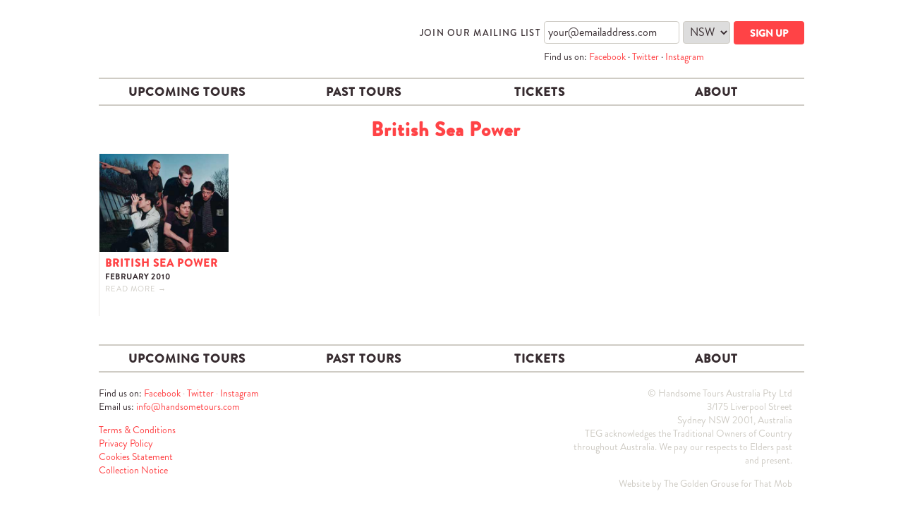

--- FILE ---
content_type: text/html; charset=UTF-8
request_url: https://www.handsometours.com/bands/british-sea-power/
body_size: 3801
content:
<!doctype html>

<!--[if lt IE 7]> <html class="no-js lt-ie9 lt-ie8 lt-ie7" lang="en"> <![endif]-->
<!--[if IE 7]>    <html class="no-js lt-ie9 lt-ie8" lang="en">        <![endif]-->
<!--[if IE 8]>    <html class="no-js lt-ie9" lang="en">               <![endif]-->
<!--[if gt IE 8]><!--> <html class="no-js" lang="en">             <!--<![endif]-->
  <head>


    <meta charset="utf-8">
    <meta http-equiv="X-UA-Compatible" content="IE=edge,chrome=1">
    <meta name="viewport" content="width=device-width, initial-scale=1, maximum-scale=1">
        
    <title>British Sea Power &middot; Handsome Tours</title>
    
    <link rel="stylesheet" href="https://www.handsometours.com/wp-content/themes/handsome2011/_css/handsome.css">
    <link rel="stylesheet" href="https://www.handsometours.com/wp-content/themes/handsome2011/style.css">
    <link rel="stylesheet" href="https://www.handsometours.com/wp-content/themes/handsome2011/style-april15.css">
    <link rel="stylesheet" href="https://www.handsometours.com/wp-content/themes/handsome2011/_js/flexslider/css/flexslider.css">
    <link rel="shortcut icon" href="https://www.handsometours.com/favicon.ico">
    
    <!--[if lt IE 9]><script src="//html5shiv.googlecode.com/svn/trunk/html5.js"></script><![endif]-->   
    
    <script src="https://www.handsometours.com/wp-content/themes/handsome2011/_js/modernizr2.js"></script>
    <script src="https://ajax.googleapis.com/ajax/libs/jquery/1.6.3/jquery.min.js"></script>
    <script src="https://www.handsometours.com/wp-content/themes/handsome2011/_js/swfobject.js"></script>
    <script src="https://www.handsometours.com/wp-content/themes/handsome2011/_js/jquery.cycle.all.js"></script>
    <script src="https://www.handsometours.com/wp-content/themes/handsome2011/_js/jquery.colorbox.min.js"></script>
    <script src="https://www.handsometours.com/wp-content/themes/handsome2011/_js/jquery.masonry.min.js"></script>
    <script src="https://www.handsometours.com/wp-content/themes/handsome2011/_js/handsome.min.js"></script>
    <script src="https://www.handsometours.com/wp-content/themes/handsome2011/_js/flexslider/js/jquery.flexslider.js"></script>
    <script src="https://www.handsometours.com/wp-content/themes/handsome2011/_js/flexslider/js/jquery.easing.js"></script>
    <script src="https://www.handsometours.com/wp-content/themes/handsome2011/_js/flexslider/js/jquery.mousewheel.js"></script>
        <script type="text/javascript">
    // <![CDATA[
      var vvqflashvars = {};
      var vvqparams = { wmode: "opaque", allowfullscreen: "true", allowscriptaccess: "always" };
      var vvqattributes = {};
      var vvqexpressinstall = "http://handsometours.com/wp-content/plugins/vipers-video-quicktags/resources/expressinstall.swf";
    // ]]>
    </script>        
    <script src="https://use.typekit.com/mof0xck.js"></script>
    <script>try{Typekit.load();}catch(e){}</script> 
    
    <script type="text/javascript">

      var _gaq = _gaq || [];
      _gaq.push(['_setAccount', 'UA-40992066-1']);
      _gaq.push(['_setDomainName', 'handsometours.com']);
      _gaq.push(['_trackPageview']);
      _gaq.push(["_setAllowLinker", true]);

      (function() {
        var ga = document.createElement('script'); ga.type = 'text/javascript'; ga.async = true;
        ga.src = ('https:' == document.location.protocol ? 'https://ssl' : 'http://www') + '.google-analytics.com/ga.js';
        var s = document.getElementsByTagName('script')[0]; s.parentNode.insertBefore(ga, s);
        $("body").delegate("a[href*='ticketscout.com.au']", "click", function(e) {
          if (typeof _gaq !== "undefined" && _gaq !== null && typeof _gaq.length === "undefined") {
            e.preventDefault();
            _gaq.push(["_link", this.href]);
          }
        });
      })();

    </script>

    <script>
    
      (function(i,s,o,g,r,a,m){i['GoogleAnalyticsObject']=r;i[r]=i[r]||function(){
      (i[r].q=i[r].q||[]).push(arguments)},i[r].l=1*new Date();a=s.createElement(o),
      m=s.getElementsByTagName(o)[0];a.async=1;a.src=g;m.parentNode.insertBefore(a,m)
      })(window,document,'script','//www.google-analytics.com/analytics.js','ga');

      ga('create', 'UA-40992066-3', 'handsometours.com');
      ga('send', 'pageview');

      ga('require', 'linker');
      ga('linker:autoLink', ['ticketscout.com.au']);

    </script>    
   <!-- Facebook Pixel Code -->
<script>
!function(f,b,e,v,n,t,s)
{if(f.fbq)return;n=f.fbq=function(){n.callMethod?
n.callMethod.apply(n,arguments):n.queue.push(arguments)};
if(!f._fbq)f._fbq=n;n.push=n;n.loaded=!0;n.version='2.0';
n.queue=[];t=b.createElement(e);t.async=!0;
t.src=v;s=b.getElementsByTagName(e)[0];
s.parentNode.insertBefore(t,s)}(window, document,'script',
'https://connect.facebook.net/en_US/fbevents.js');
fbq('init', '1606538049622299');
fbq('track', 'PageView');
</script>
<noscript><img height="1" width="1" style="display:none"
src="https://www.facebook.com/tr?id=1606538049622299&ev=PageView&noscript=1"
/></noscript>
<!-- End Facebook Pixel Code -->

<!-- Google Tag Manager -->
<script>(function(w,d,s,l,i){w[l]=w[l]||[];w[l].push({'gtm.start':
new Date().getTime(),event:'gtm.js'});var f=d.getElementsByTagName(s)[0],
j=d.createElement(s),dl=l!='dataLayer'?'&l='+l:'';j.async=true;j.src=
'https://www.googletagmanager.com/gtm.js?id='+i+dl;f.parentNode.insertBefore(j,f);
})(window,document,'script','dataLayer','GTM-MKN7LJK');</script>
<!-- End Google Tag Manager -->

  </head>
  <body id="british-sea-power" class="british-sea-power tours">
      
    <!-- Google Tag Manager (noscript) -->
<noscript><iframe src="https://www.googletagmanager.com/ns.html?id=GTM-MKN7LJK"
height="0" width="0" style="display:none;visibility:hidden"></iframe></noscript>
<!-- End Google Tag Manager (noscript) -->
      
    <header>
      <div class="wrapper">
        <a href="https://www.handsometours.com" class="logo"><h1>Handsome Tours</h1></a>
                <div class="newsletter">
          
          <form action="https://handsometours.createsend.com/t/j/s/jrlrkl/" method="post" id="subForm">
            <div>
              <!-- <input type="text" name="cm-name" id="name" value="Enter Full Name Here" onblur="if(this.value=='') this.value=this.defaultValue;" onfocus="if(this.value==this.defaultValue) this.value='';"/><br> -->
              <h3>Join our mailing list</h3>
              <input type="text" class="field" name="cm-jrlrkl-jrlrkl" id="jrlrkl-jrlrkl" value="your@emailaddress.com" onblur="if(this.value=='') this.value=this.defaultValue;" onfocus="if(this.value==this.defaultValue) this.value='';" />
              
              <select name="cm-fo-bkihi">
                <option value="239719">NSW</option>
                <option value="239720">VIC</option>
                <option value="239721">QLD</option>
                <option value="239722">SA</option>
                <option value="239723">WA</option>
                <option value="239724">ACT</option>
                <option value="239725">TAS</option>
                <option value="239726">NT</option>
              </select>
              
              <div class="buttonHolder"><input class="submit" type="submit" value="Sign Up" /></div>
            </div>
          </form>
          
          <div id="find-us">
            Find us on: 
<a href="http://www.facebook.com/HandsomeTours">Facebook</a> 
<span> &middot; </span> 
<a href="http://twitter.com/handsometours">Twitter</a><span> &middot; </span> 
<a href="http://instagram.com/HandsomeTours">Instagram</a>          </div><!-- #find-us -->
          
        </div><!-- .newsletter -->                <div class="menu-main-nav-container"><ul id="menu-main-nav" class="menu"><li id="menu-item-377" class="menu-item menu-item-type-post_type menu-item-object-page menu-item-377"><a href="https://www.handsometours.com/upcoming-tours/">UPCOMING TOURS</a></li>
<li id="menu-item-378" class="menu-item menu-item-type-post_type menu-item-object-page menu-item-378"><a href="https://www.handsometours.com/past-tours/">PAST TOURS</a></li>
<li id="menu-item-383" class="menu-item menu-item-type-post_type menu-item-object-page menu-item-383"><a href="https://www.handsometours.com/tickets/">TICKETS</a></li>
<li id="menu-item-379" class="menu-item menu-item-type-post_type menu-item-object-page menu-item-379"><a href="https://www.handsometours.com/about/">ABOUT</a></li>
</ul></div>        
      </div><!-- .wrapper -->
    </header>
    
    <div id="content">
      <div class="wrapper">
        
  <h1 class="page-title">British Sea Power</h1>
  
  <div id="page-content" class="center">
     
  </div><!-- #page-content -->
  
  <div id="posts">
        <div class="home-tours">
      
 
      <a href="https://www.handsometours.com/tours/british-sea-power/" class="tour-thumb">
        <span class="img" style="background-image:url(https://www.handsometours.com/wp-content/uploads/2010/02/British-Sea-Power.jpg)">
		<!-- <span class="img" style="background-image:url(https://www.handsometours.com/wp-content/themes/handsome2011/timthumb.php?src=https://www.handsometours.com/wp-content/uploads/2010/02/British-Sea-Power.jpg&amp;w=184&h=139&amp;zc=1&a=tl&q=100)"> -->
                          &nbsp;
                    </span>
        <span class="title">British Sea Power</span>
        <span class="date">February 2010</span>
              <span class="type">Read More &rarr;</span>
            </a><!-- .tour-thumb -->
  
    </div>
      </div><!-- #posts -->
  
    

      </div><!-- .wrapper -->
    </div><!-- #content -->
    
    <footer>
      <div class="wrapper">
        <div class="menu-main-nav-container"><ul id="menu-main-nav-1" class="menu"><li class="menu-item menu-item-type-post_type menu-item-object-page menu-item-377"><a href="https://www.handsometours.com/upcoming-tours/">UPCOMING TOURS</a></li>
<li class="menu-item menu-item-type-post_type menu-item-object-page menu-item-378"><a href="https://www.handsometours.com/past-tours/">PAST TOURS</a></li>
<li class="menu-item menu-item-type-post_type menu-item-object-page menu-item-383"><a href="https://www.handsometours.com/tickets/">TICKETS</a></li>
<li class="menu-item menu-item-type-post_type menu-item-object-page menu-item-379"><a href="https://www.handsometours.com/about/">ABOUT</a></li>
</ul></div>        
        <div id="etc">
          <div id="media-links">               
            <p>Find us on: 
<a href="http://www.facebook.com/HandsomeTours">Facebook</a> 
<span> &middot; </span> 
<a href="http://twitter.com/handsometours">Twitter</a><span> &middot; </span> 
<a href="http://instagram.com/HandsomeTours">Instagram</a><br>
            Email us: <a href="mailto:info@handsometours.com">info@handsometours.com</a></p>         
            <p><a href="https://www.handsometours.com/terms-and-conditions/" title="Terms and Conditions · Handsome Tours">Terms & Conditions</a><br />
<a href="https://www.handsometours.com/privacy-policy/" title="Privacy Policy"> Privacy Policy</a><br />
<a href="https://www.handsometours.com/cookies-statement/" title="Cookies Statement"> Cookies Statement</a><br />
<a href="https://www.handsometours.com/collection-notice/" title="Collection Notice"> Collection Notice</a><br /></p>
          </div><!-- #media-links -->          
          
      <div id="facebook-widget">
          
        
        <div id="fb-root"></div>
        <script>(function(d, s, id) {
          var js, fjs = d.getElementsByTagName(s)[0];
          if (d.getElementById(id)) return;
          js = d.createElement(s); js.id = id;
          js.src = "//connect.facebook.net/en_GB/all.js#xfbml=1";
          fjs.parentNode.insertBefore(js, fjs);
        }(document, 'script', 'facebook-jssdk'));</script>
        
        <div class="fb-like" data-href="http://www.facebook.com/HandsomeTours" data-send="false" data-width="328" data-show-faces="true"></div>        
      </div><!-- #facebook-widget -->

                       
          <div id="company-info">
            <p>© Handsome Tours Australia Pty Ltd<br>
            3/175 Liverpool Street<br>
            Sydney NSW 2001, Australia<br>
TEG acknowledges the Traditional Owners of Country throughout Australia. We pay our respects to Elders past and present.</p>            
            <p>Website by <a href="http://goldengrouse.com">The Golden Grouse</a> for <a href="http://thatmob.com.au">That Mob</a></p>
          </div><!-- #company-info -->
        </div><!-- #etc -->
        
      </div><!-- .wrapper -->
    </footer>
    
    <script type="text/javascript">
      var _gauges = _gauges || [];
      (function() {
        var t   = document.createElement('script');
        t.type  = 'text/javascript';
        t.async = true;
        t.id    = 'gauges-tracker';
        t.setAttribute('data-site-id', '4eddc881613f5d5139000003');
        t.src = '//secure.gaug.es/track.js';
        var s = document.getElementsByTagName('script')[0];
        s.parentNode.insertBefore(t, s);
      })();
    </script>    <script>
    $(document).ready(function(){
	var isSafari = /constructor/i.test(window.HTMLElement);
		if(isSafari){
			$('body').addClass('safari');
		}
				})
    </script>
  <script>(function(){function c(){var b=a.contentDocument||a.contentWindow.document;if(b){var d=b.createElement('script');d.innerHTML="window.__CF$cv$params={r:'9c5cd7e3f971612b',t:'MTc2OTczMjg0NS4wMDAwMDA='};var a=document.createElement('script');a.nonce='';a.src='/cdn-cgi/challenge-platform/scripts/jsd/main.js';document.getElementsByTagName('head')[0].appendChild(a);";b.getElementsByTagName('head')[0].appendChild(d)}}if(document.body){var a=document.createElement('iframe');a.height=1;a.width=1;a.style.position='absolute';a.style.top=0;a.style.left=0;a.style.border='none';a.style.visibility='hidden';document.body.appendChild(a);if('loading'!==document.readyState)c();else if(window.addEventListener)document.addEventListener('DOMContentLoaded',c);else{var e=document.onreadystatechange||function(){};document.onreadystatechange=function(b){e(b);'loading'!==document.readyState&&(document.onreadystatechange=e,c())}}}})();</script></body>
</html>

--- FILE ---
content_type: text/css
request_url: https://www.handsometours.com/wp-content/themes/handsome2011/_css/handsome.css
body_size: 7850
content:
html,body,div,span,object,iframe,h1,h2,h3,h4,h5,h6,p,blockquote,pre,abbr,address,cite,code,del,dfn,em,img,ins,kbd,q,samp,small,strong,sub,sup,var,b,i,dl,dt,dd,ol,ul,li,fieldset,form,label,legend,table,caption,tbody,tfoot,thead,tr,th,td,article,aside,canvas,details,figcaption,figure,footer,header,hgroup,menu,nav,section,summary,time,mark,audio,video{margin:0;padding:0;border:0;outline:0;font-size:100%;vertical-align:baseline;background:transparent;font-weight:normal}body{line-height:1}article,aside,details,figcaption,figure,footer,header,hgroup,menu,nav,section{display:block}nav ul{list-style:none}blockquote,q{quotes:none}blockquote:before,blockquote:after,q:before,q:after{content:'';content:none}a{margin:0;padding:0;font-size:100%;vertical-align:baseline;background:transparent}ins{background-color:#ff9;color:#000;text-decoration:none}mark{background-color:#ff9;color:#000;font-style:italic;font-weight:bold}del{text-decoration:line-through}abbr[title],dfn[title]{border-bottom:1px dotted;cursor:help}table{border-collapse:collapse;border-spacing:0}hr{display:block;border:0;margin:0;padding:0}input,select{vertical-align:middle}br.hurdle{clear:both}b,strong{font-weight:bold}i,em{font-style:italic}:focus{outline:none}/*!
 *  Font Awesome 3.2.1
 *  the iconic font designed for Bootstrap
 *  ------------------------------------------------------------------------------
 *  The full suite of pictographic icons, examples, and documentation can be
 *  found at http://fontawesome.io.  Stay up to date on Twitter at
 *  http://twitter.com/fontawesome.
 *
 *  License
 *  ------------------------------------------------------------------------------
 *  - The Font Awesome font is licensed under SIL OFL 1.1 -
 *    http://scripts.sil.org/OFL
 *  - Font Awesome CSS, LESS, and SASS files are licensed under MIT License -
 *    http://opensource.org/licenses/mit-license.html
 *  - Font Awesome documentation licensed under CC BY 3.0 -
 *    http://creativecommons.org/licenses/by/3.0/
 *  - Attribution is no longer required in Font Awesome 3.0, but much appreciated:
 *    "Font Awesome by Dave Gandy - http://fontawesome.io"
 *
 *  Author - Dave Gandy
 *  ------------------------------------------------------------------------------
 *  Email: dave@fontawesome.io
 *  Twitter: http://twitter.com/davegandy
 *  Work: Lead Product Designer @ Kyruus - http://kyruus.com
 */@font-face{font-family:'FontAwesome';src:url("../_fonts/fontawesome-webfont.eot?v=3.2.1");src:url("../_fonts/fontawesome-webfont.eot?#iefix&v=3.2.1") format("embedded-opentype"),url("../_fonts/fontawesome-webfont.woff?v=3.2.1") format("woff"),url("../_fonts/fontawesome-webfont.ttf?v=3.2.1") format("truetype"),url("../_fonts/fontawesome-webfont.svg#fontawesomeregular?v=3.2.1") format("svg");font-weight:normal;font-style:normal}[class^="icon-"],[class*=" icon-"]{font-family:FontAwesome;font-weight:normal;font-style:normal;text-decoration:inherit;-webkit-font-smoothing:antialiased;*margin-right:.3em}[class^="icon-"]:before,[class*=" icon-"]:before{text-decoration:inherit;display:inline-block;speak:none}.icon-large:before{vertical-align:-10%;font-size:1.33333em}a [class^="icon-"],a [class*=" icon-"]{display:inline}[class^="icon-"].icon-fixed-width,[class*=" icon-"].icon-fixed-width{display:inline-block;width:1.14286em;text-align:right;padding-right:0.28571em}[class^="icon-"].icon-fixed-width.icon-large,[class*=" icon-"].icon-fixed-width.icon-large{width:1.42857em}.icons-ul{margin-left:2.14286em;list-style-type:none}.icons-ul>li{position:relative}.icons-ul .icon-li{position:absolute;left:-2.14286em;width:2.14286em;text-align:center;line-height:inherit}[class^="icon-"].hide,[class*=" icon-"].hide{display:none}.icon-muted{color:#eee}.icon-light{color:#fff}.icon-dark{color:#333}.icon-border{border:solid 1px #eee;padding:.2em .25em .15em;-webkit-border-radius:3px;-moz-border-radius:3px;border-radius:3px}.icon-2x{font-size:2em}.icon-2x.icon-border{border-width:2px;-webkit-border-radius:4px;-moz-border-radius:4px;border-radius:4px}.icon-3x{font-size:3em}.icon-3x.icon-border{border-width:3px;-webkit-border-radius:5px;-moz-border-radius:5px;border-radius:5px}.icon-4x{font-size:4em}.icon-4x.icon-border{border-width:4px;-webkit-border-radius:6px;-moz-border-radius:6px;border-radius:6px}.icon-5x{font-size:5em}.icon-5x.icon-border{border-width:5px;-webkit-border-radius:7px;-moz-border-radius:7px;border-radius:7px}.pull-right{float:right}.pull-left{float:left}[class^="icon-"].pull-left,[class*=" icon-"].pull-left{margin-right:.3em}[class^="icon-"].pull-right,[class*=" icon-"].pull-right{margin-left:.3em}[class^="icon-"],[class*=" icon-"]{display:inline;width:auto;height:auto;line-height:normal;vertical-align:baseline;background-image:none;background-position:0% 0%;background-repeat:repeat;margin-top:0}.icon-white,.nav-pills>.active>a>[class^="icon-"],.nav-pills>.active>a>[class*=" icon-"],.nav-list>.active>a>[class^="icon-"],.nav-list>.active>a>[class*=" icon-"],.navbar-inverse .nav>.active>a>[class^="icon-"],.navbar-inverse .nav>.active>a>[class*=" icon-"],.dropdown-menu>li>a:hover>[class^="icon-"],.dropdown-menu>li>a:hover>[class*=" icon-"],.dropdown-menu>.active>a>[class^="icon-"],.dropdown-menu>.active>a>[class*=" icon-"],.dropdown-submenu:hover>a>[class^="icon-"],.dropdown-submenu:hover>a>[class*=" icon-"]{background-image:none}.btn [class^="icon-"].icon-large,.btn [class*=" icon-"].icon-large,.nav [class^="icon-"].icon-large,.nav [class*=" icon-"].icon-large{line-height:.9em}.btn [class^="icon-"].icon-spin,.btn [class*=" icon-"].icon-spin,.nav [class^="icon-"].icon-spin,.nav [class*=" icon-"].icon-spin{display:inline-block}.nav-tabs [class^="icon-"],.nav-tabs [class^="icon-"].icon-large,.nav-tabs [class*=" icon-"],.nav-tabs [class*=" icon-"].icon-large,.nav-pills [class^="icon-"],.nav-pills [class^="icon-"].icon-large,.nav-pills [class*=" icon-"],.nav-pills [class*=" icon-"].icon-large{line-height:.9em}.btn [class^="icon-"].pull-left.icon-2x,.btn [class^="icon-"].pull-right.icon-2x,.btn [class*=" icon-"].pull-left.icon-2x,.btn [class*=" icon-"].pull-right.icon-2x{margin-top:.18em}.btn [class^="icon-"].icon-spin.icon-large,.btn [class*=" icon-"].icon-spin.icon-large{line-height:.8em}.btn.btn-small [class^="icon-"].pull-left.icon-2x,.btn.btn-small [class^="icon-"].pull-right.icon-2x,.btn.btn-small [class*=" icon-"].pull-left.icon-2x,.btn.btn-small [class*=" icon-"].pull-right.icon-2x{margin-top:.25em}.btn.btn-large [class^="icon-"],.btn.btn-large [class*=" icon-"]{margin-top:0}.btn.btn-large [class^="icon-"].pull-left.icon-2x,.btn.btn-large [class^="icon-"].pull-right.icon-2x,.btn.btn-large [class*=" icon-"].pull-left.icon-2x,.btn.btn-large [class*=" icon-"].pull-right.icon-2x{margin-top:.05em}.btn.btn-large [class^="icon-"].pull-left.icon-2x,.btn.btn-large [class*=" icon-"].pull-left.icon-2x{margin-right:.2em}.btn.btn-large [class^="icon-"].pull-right.icon-2x,.btn.btn-large [class*=" icon-"].pull-right.icon-2x{margin-left:.2em}.nav-list [class^="icon-"],.nav-list [class*=" icon-"]{line-height:inherit}.icon-stack{position:relative;display:inline-block;width:2em;height:2em;line-height:2em;vertical-align:-35%}.icon-stack [class^="icon-"],.icon-stack [class*=" icon-"]{display:block;text-align:center;position:absolute;width:100%;height:100%;font-size:1em;line-height:inherit;*line-height:2em}.icon-stack .icon-stack-base{font-size:2em;*line-height:1em}.icon-spin{display:inline-block;-moz-animation:spin 2s infinite linear;-o-animation:spin 2s infinite linear;-webkit-animation:spin 2s infinite linear;animation:spin 2s infinite linear}a .icon-stack,a .icon-spin{display:inline-block;text-decoration:none}@-moz-keyframes spin{0%{-moz-transform:rotate(0deg)}100%{-moz-transform:rotate(359deg)}}@-webkit-keyframes spin{0%{-webkit-transform:rotate(0deg)}100%{-webkit-transform:rotate(359deg)}}@-o-keyframes spin{0%{-o-transform:rotate(0deg)}100%{-o-transform:rotate(359deg)}}@-ms-keyframes spin{0%{-ms-transform:rotate(0deg)}100%{-ms-transform:rotate(359deg)}}@keyframes spin{0%{transform:rotate(0deg)}100%{transform:rotate(359deg)}}.icon-rotate-90:before{-webkit-transform:rotate(90deg);-moz-transform:rotate(90deg);-ms-transform:rotate(90deg);-o-transform:rotate(90deg);transform:rotate(90deg);filter:progid:DXImageTransform.Microsoft.BasicImage(rotation=1)}.icon-rotate-180:before{-webkit-transform:rotate(180deg);-moz-transform:rotate(180deg);-ms-transform:rotate(180deg);-o-transform:rotate(180deg);transform:rotate(180deg);filter:progid:DXImageTransform.Microsoft.BasicImage(rotation=2)}.icon-rotate-270:before{-webkit-transform:rotate(270deg);-moz-transform:rotate(270deg);-ms-transform:rotate(270deg);-o-transform:rotate(270deg);transform:rotate(270deg);filter:progid:DXImageTransform.Microsoft.BasicImage(rotation=3)}.icon-flip-horizontal:before{-webkit-transform:scale(-1, 1);-moz-transform:scale(-1, 1);-ms-transform:scale(-1, 1);-o-transform:scale(-1, 1);transform:scale(-1, 1)}.icon-flip-vertical:before{-webkit-transform:scale(1, -1);-moz-transform:scale(1, -1);-ms-transform:scale(1, -1);-o-transform:scale(1, -1);transform:scale(1, -1)}a .icon-rotate-90:before,a .icon-rotate-180:before,a .icon-rotate-270:before,a .icon-flip-horizontal:before,a .icon-flip-vertical:before{display:inline-block}.icon-glass:before{content:"\f000"}.icon-music:before{content:"\f001"}.icon-search:before{content:"\f002"}.icon-envelope-alt:before{content:"\f003"}.icon-heart:before{content:"\f004"}.icon-star:before{content:"\f005"}.icon-star-empty:before{content:"\f006"}.icon-user:before{content:"\f007"}.icon-film:before{content:"\f008"}.icon-th-large:before{content:"\f009"}.icon-th:before{content:"\f00a"}.icon-th-list:before{content:"\f00b"}.icon-ok:before{content:"\f00c"}.icon-remove:before{content:"\f00d"}.icon-zoom-in:before{content:"\f00e"}.icon-zoom-out:before{content:"\f010"}.icon-power-off:before,.icon-off:before{content:"\f011"}.icon-signal:before{content:"\f012"}.icon-gear:before,.icon-cog:before{content:"\f013"}.icon-trash:before{content:"\f014"}.icon-home:before{content:"\f015"}.icon-file-alt:before{content:"\f016"}.icon-time:before{content:"\f017"}.icon-road:before{content:"\f018"}.icon-download-alt:before{content:"\f019"}.icon-download:before{content:"\f01a"}.icon-upload:before{content:"\f01b"}.icon-inbox:before{content:"\f01c"}.icon-play-circle:before{content:"\f01d"}.icon-rotate-right:before,.icon-repeat:before{content:"\f01e"}.icon-refresh:before{content:"\f021"}.icon-list-alt:before{content:"\f022"}.icon-lock:before{content:"\f023"}.icon-flag:before{content:"\f024"}.icon-headphones:before{content:"\f025"}.icon-volume-off:before{content:"\f026"}.icon-volume-down:before{content:"\f027"}.icon-volume-up:before{content:"\f028"}.icon-qrcode:before{content:"\f029"}.icon-barcode:before{content:"\f02a"}.icon-tag:before{content:"\f02b"}.icon-tags:before{content:"\f02c"}.icon-book:before{content:"\f02d"}.icon-bookmark:before{content:"\f02e"}.icon-print:before{content:"\f02f"}.icon-camera:before{content:"\f030"}.icon-font:before{content:"\f031"}.icon-bold:before{content:"\f032"}.icon-italic:before{content:"\f033"}.icon-text-height:before{content:"\f034"}.icon-text-width:before{content:"\f035"}.icon-align-left:before{content:"\f036"}.icon-align-center:before{content:"\f037"}.icon-align-right:before{content:"\f038"}.icon-align-justify:before{content:"\f039"}.icon-list:before{content:"\f03a"}.icon-indent-left:before{content:"\f03b"}.icon-indent-right:before{content:"\f03c"}.icon-facetime-video:before{content:"\f03d"}.icon-picture:before{content:"\f03e"}.icon-pencil:before{content:"\f040"}.icon-map-marker:before{content:"\f041"}.icon-adjust:before{content:"\f042"}.icon-tint:before{content:"\f043"}.icon-edit:before{content:"\f044"}.icon-share:before{content:"\f045"}.icon-check:before{content:"\f046"}.icon-move:before{content:"\f047"}.icon-step-backward:before{content:"\f048"}.icon-fast-backward:before{content:"\f049"}.icon-backward:before{content:"\f04a"}.icon-play:before{content:"\f04b"}.icon-pause:before{content:"\f04c"}.icon-stop:before{content:"\f04d"}.icon-forward:before{content:"\f04e"}.icon-fast-forward:before{content:"\f050"}.icon-step-forward:before{content:"\f051"}.icon-eject:before{content:"\f052"}.icon-chevron-left:before{content:"\f053"}.icon-chevron-right:before{content:"\f054"}.icon-plus-sign:before{content:"\f055"}.icon-minus-sign:before{content:"\f056"}.icon-remove-sign:before{content:"\f057"}.icon-ok-sign:before{content:"\f058"}.icon-question-sign:before{content:"\f059"}.icon-info-sign:before{content:"\f05a"}.icon-screenshot:before{content:"\f05b"}.icon-remove-circle:before{content:"\f05c"}.icon-ok-circle:before{content:"\f05d"}.icon-ban-circle:before{content:"\f05e"}.icon-arrow-left:before{content:"\f060"}.icon-arrow-right:before{content:"\f061"}.icon-arrow-up:before{content:"\f062"}.icon-arrow-down:before{content:"\f063"}.icon-mail-forward:before,.icon-share-alt:before{content:"\f064"}.icon-resize-full:before{content:"\f065"}.icon-resize-small:before{content:"\f066"}.icon-plus:before{content:"\f067"}.icon-minus:before{content:"\f068"}.icon-asterisk:before{content:"\f069"}.icon-exclamation-sign:before{content:"\f06a"}.icon-gift:before{content:"\f06b"}.icon-leaf:before{content:"\f06c"}.icon-fire:before{content:"\f06d"}.icon-eye-open:before{content:"\f06e"}.icon-eye-close:before{content:"\f070"}.icon-warning-sign:before{content:"\f071"}.icon-plane:before{content:"\f072"}.icon-calendar:before{content:"\f073"}.icon-random:before{content:"\f074"}.icon-comment:before{content:"\f075"}.icon-magnet:before{content:"\f076"}.icon-chevron-up:before{content:"\f077"}.icon-chevron-down:before{content:"\f078"}.icon-retweet:before{content:"\f079"}.icon-shopping-cart:before{content:"\f07a"}.icon-folder-close:before{content:"\f07b"}.icon-folder-open:before{content:"\f07c"}.icon-resize-vertical:before{content:"\f07d"}.icon-resize-horizontal:before{content:"\f07e"}.icon-bar-chart:before{content:"\f080"}.icon-twitter-sign:before{content:"\f081"}.icon-facebook-sign:before{content:"\f082"}.icon-camera-retro:before{content:"\f083"}.icon-key:before{content:"\f084"}.icon-gears:before,.icon-cogs:before{content:"\f085"}.icon-comments:before{content:"\f086"}.icon-thumbs-up-alt:before{content:"\f087"}.icon-thumbs-down-alt:before{content:"\f088"}.icon-star-half:before{content:"\f089"}.icon-heart-empty:before{content:"\f08a"}.icon-signout:before{content:"\f08b"}.icon-linkedin-sign:before{content:"\f08c"}.icon-pushpin:before{content:"\f08d"}.icon-external-link:before{content:"\f08e"}.icon-signin:before{content:"\f090"}.icon-trophy:before{content:"\f091"}.icon-github-sign:before{content:"\f092"}.icon-upload-alt:before{content:"\f093"}.icon-lemon:before{content:"\f094"}.icon-phone:before{content:"\f095"}.icon-unchecked:before,.icon-check-empty:before{content:"\f096"}.icon-bookmark-empty:before{content:"\f097"}.icon-phone-sign:before{content:"\f098"}.icon-twitter:before{content:"\f099"}.icon-facebook:before{content:"\f09a"}.icon-github:before{content:"\f09b"}.icon-unlock:before{content:"\f09c"}.icon-credit-card:before{content:"\f09d"}.icon-rss:before{content:"\f09e"}.icon-hdd:before{content:"\f0a0"}.icon-bullhorn:before{content:"\f0a1"}.icon-bell:before{content:"\f0a2"}.icon-certificate:before{content:"\f0a3"}.icon-hand-right:before{content:"\f0a4"}.icon-hand-left:before{content:"\f0a5"}.icon-hand-up:before{content:"\f0a6"}.icon-hand-down:before{content:"\f0a7"}.icon-circle-arrow-left:before{content:"\f0a8"}.icon-circle-arrow-right:before{content:"\f0a9"}.icon-circle-arrow-up:before{content:"\f0aa"}.icon-circle-arrow-down:before{content:"\f0ab"}.icon-globe:before{content:"\f0ac"}.icon-wrench:before{content:"\f0ad"}.icon-tasks:before{content:"\f0ae"}.icon-filter:before{content:"\f0b0"}.icon-briefcase:before{content:"\f0b1"}.icon-fullscreen:before{content:"\f0b2"}.icon-group:before{content:"\f0c0"}.icon-link:before{content:"\f0c1"}.icon-cloud:before{content:"\f0c2"}.icon-beaker:before{content:"\f0c3"}.icon-cut:before{content:"\f0c4"}.icon-copy:before{content:"\f0c5"}.icon-paperclip:before,.icon-paper-clip:before{content:"\f0c6"}.icon-save:before{content:"\f0c7"}.icon-sign-blank:before{content:"\f0c8"}.icon-reorder:before{content:"\f0c9"}.icon-list-ul:before{content:"\f0ca"}.icon-list-ol:before{content:"\f0cb"}.icon-strikethrough:before{content:"\f0cc"}.icon-underline:before{content:"\f0cd"}.icon-table:before{content:"\f0ce"}.icon-magic:before{content:"\f0d0"}.icon-truck:before{content:"\f0d1"}.icon-pinterest:before{content:"\f0d2"}.icon-pinterest-sign:before{content:"\f0d3"}.icon-google-plus-sign:before{content:"\f0d4"}.icon-google-plus:before{content:"\f0d5"}.icon-money:before{content:"\f0d6"}.icon-caret-down:before{content:"\f0d7"}.icon-caret-up:before{content:"\f0d8"}.icon-caret-left:before{content:"\f0d9"}.icon-caret-right:before{content:"\f0da"}.icon-columns:before{content:"\f0db"}.icon-sort:before{content:"\f0dc"}.icon-sort-down:before{content:"\f0dd"}.icon-sort-up:before{content:"\f0de"}.icon-envelope:before{content:"\f0e0"}.icon-linkedin:before{content:"\f0e1"}.icon-rotate-left:before,.icon-undo:before{content:"\f0e2"}.icon-legal:before{content:"\f0e3"}.icon-dashboard:before{content:"\f0e4"}.icon-comment-alt:before{content:"\f0e5"}.icon-comments-alt:before{content:"\f0e6"}.icon-bolt:before{content:"\f0e7"}.icon-sitemap:before{content:"\f0e8"}.icon-umbrella:before{content:"\f0e9"}.icon-paste:before{content:"\f0ea"}.icon-lightbulb:before{content:"\f0eb"}.icon-exchange:before{content:"\f0ec"}.icon-cloud-download:before{content:"\f0ed"}.icon-cloud-upload:before{content:"\f0ee"}.icon-user-md:before{content:"\f0f0"}.icon-stethoscope:before{content:"\f0f1"}.icon-suitcase:before{content:"\f0f2"}.icon-bell-alt:before{content:"\f0f3"}.icon-coffee:before{content:"\f0f4"}.icon-food:before{content:"\f0f5"}.icon-file-text-alt:before{content:"\f0f6"}.icon-building:before{content:"\f0f7"}.icon-hospital:before{content:"\f0f8"}.icon-ambulance:before{content:"\f0f9"}.icon-medkit:before{content:"\f0fa"}.icon-fighter-jet:before{content:"\f0fb"}.icon-beer:before{content:"\f0fc"}.icon-h-sign:before{content:"\f0fd"}.icon-plus-sign-alt:before{content:"\f0fe"}.icon-double-angle-left:before{content:"\f100"}.icon-double-angle-right:before{content:"\f101"}.icon-double-angle-up:before{content:"\f102"}.icon-double-angle-down:before{content:"\f103"}.icon-angle-left:before{content:"\f104"}.icon-angle-right:before{content:"\f105"}.icon-angle-up:before{content:"\f106"}.icon-angle-down:before{content:"\f107"}.icon-desktop:before{content:"\f108"}.icon-laptop:before{content:"\f109"}.icon-tablet:before{content:"\f10a"}.icon-mobile-phone:before{content:"\f10b"}.icon-circle-blank:before{content:"\f10c"}.icon-quote-left:before{content:"\f10d"}.icon-quote-right:before{content:"\f10e"}.icon-spinner:before{content:"\f110"}.icon-circle:before{content:"\f111"}.icon-mail-reply:before,.icon-reply:before{content:"\f112"}.icon-github-alt:before{content:"\f113"}.icon-folder-close-alt:before{content:"\f114"}.icon-folder-open-alt:before{content:"\f115"}.icon-expand-alt:before{content:"\f116"}.icon-collapse-alt:before{content:"\f117"}.icon-smile:before{content:"\f118"}.icon-frown:before{content:"\f119"}.icon-meh:before{content:"\f11a"}.icon-gamepad:before{content:"\f11b"}.icon-keyboard:before{content:"\f11c"}.icon-flag-alt:before{content:"\f11d"}.icon-flag-checkered:before{content:"\f11e"}.icon-terminal:before{content:"\f120"}.icon-code:before{content:"\f121"}.icon-reply-all:before{content:"\f122"}.icon-mail-reply-all:before{content:"\f122"}.icon-star-half-full:before,.icon-star-half-empty:before{content:"\f123"}.icon-location-arrow:before{content:"\f124"}.icon-crop:before{content:"\f125"}.icon-code-fork:before{content:"\f126"}.icon-unlink:before{content:"\f127"}.icon-question:before{content:"\f128"}.icon-info:before{content:"\f129"}.icon-exclamation:before{content:"\f12a"}.icon-superscript:before{content:"\f12b"}.icon-subscript:before{content:"\f12c"}.icon-eraser:before{content:"\f12d"}.icon-puzzle-piece:before{content:"\f12e"}.icon-microphone:before{content:"\f130"}.icon-microphone-off:before{content:"\f131"}.icon-shield:before{content:"\f132"}.icon-calendar-empty:before{content:"\f133"}.icon-fire-extinguisher:before{content:"\f134"}.icon-rocket:before{content:"\f135"}.icon-maxcdn:before{content:"\f136"}.icon-chevron-sign-left:before{content:"\f137"}.icon-chevron-sign-right:before{content:"\f138"}.icon-chevron-sign-up:before{content:"\f139"}.icon-chevron-sign-down:before{content:"\f13a"}.icon-html5:before{content:"\f13b"}.icon-css3:before{content:"\f13c"}.icon-anchor:before{content:"\f13d"}.icon-unlock-alt:before{content:"\f13e"}.icon-bullseye:before{content:"\f140"}.icon-ellipsis-horizontal:before{content:"\f141"}.icon-ellipsis-vertical:before{content:"\f142"}.icon-rss-sign:before{content:"\f143"}.icon-play-sign:before{content:"\f144"}.icon-ticket:before{content:"\f145"}.icon-minus-sign-alt:before{content:"\f146"}.icon-check-minus:before{content:"\f147"}.icon-level-up:before{content:"\f148"}.icon-level-down:before{content:"\f149"}.icon-check-sign:before{content:"\f14a"}.icon-edit-sign:before{content:"\f14b"}.icon-external-link-sign:before{content:"\f14c"}.icon-share-sign:before{content:"\f14d"}.icon-compass:before{content:"\f14e"}.icon-collapse:before{content:"\f150"}.icon-collapse-top:before{content:"\f151"}.icon-expand:before{content:"\f152"}.icon-euro:before,.icon-eur:before{content:"\f153"}.icon-gbp:before{content:"\f154"}.icon-dollar:before,.icon-usd:before{content:"\f155"}.icon-rupee:before,.icon-inr:before{content:"\f156"}.icon-yen:before,.icon-jpy:before{content:"\f157"}.icon-renminbi:before,.icon-cny:before{content:"\f158"}.icon-won:before,.icon-krw:before{content:"\f159"}.icon-bitcoin:before,.icon-btc:before{content:"\f15a"}.icon-file:before{content:"\f15b"}.icon-file-text:before{content:"\f15c"}.icon-sort-by-alphabet:before{content:"\f15d"}.icon-sort-by-alphabet-alt:before{content:"\f15e"}.icon-sort-by-attributes:before{content:"\f160"}.icon-sort-by-attributes-alt:before{content:"\f161"}.icon-sort-by-order:before{content:"\f162"}.icon-sort-by-order-alt:before{content:"\f163"}.icon-thumbs-up:before{content:"\f164"}.icon-thumbs-down:before{content:"\f165"}.icon-youtube-sign:before{content:"\f166"}.icon-youtube:before{content:"\f167"}.icon-xing:before{content:"\f168"}.icon-xing-sign:before{content:"\f169"}.icon-youtube-play:before{content:"\f16a"}.icon-dropbox:before{content:"\f16b"}.icon-stackexchange:before{content:"\f16c"}.icon-instagram:before{content:"\f16d"}.icon-flickr:before{content:"\f16e"}.icon-adn:before{content:"\f170"}.icon-bitbucket:before{content:"\f171"}.icon-bitbucket-sign:before{content:"\f172"}.icon-tumblr:before{content:"\f173"}.icon-tumblr-sign:before{content:"\f174"}.icon-long-arrow-down:before{content:"\f175"}.icon-long-arrow-up:before{content:"\f176"}.icon-long-arrow-left:before{content:"\f177"}.icon-long-arrow-right:before{content:"\f178"}.icon-apple:before{content:"\f179"}.icon-windows:before{content:"\f17a"}.icon-android:before{content:"\f17b"}.icon-linux:before{content:"\f17c"}.icon-dribbble:before{content:"\f17d"}.icon-skype:before{content:"\f17e"}.icon-foursquare:before{content:"\f180"}.icon-trello:before{content:"\f181"}.icon-female:before{content:"\f182"}.icon-male:before{content:"\f183"}.icon-gittip:before{content:"\f184"}.icon-sun:before{content:"\f185"}.icon-moon:before{content:"\f186"}.icon-archive:before{content:"\f187"}.icon-bug:before{content:"\f188"}.icon-vk:before{content:"\f189"}.icon-weibo:before{content:"\f18a"}.icon-renren:before{content:"\f18b"}::-moz-selection{background-color:#E62308;color:#fff;text-shadow:none}::selection{background-color:#E62308;color:#fff;text-shadow:none}.wf-loading{visibility:hidden}.wf-active{visibility:visible}body{font-family:"brandon-grotesque",Tahoma,Verdana,sans-serif;font-weight:"\f02d";background:#fff;color:#372c30}.wrapper{width:984px;margin:0 auto;position:relative;clear:both;overflow:hidden;*zoom:1}a{color:#e62308;text-decoration:none}sup,em{font-weight:"\f02d"}strong,b{font-weight:900}p{margin-bottom:1em;font-weight:"\f02d"}p span{color:#cfccc5}.center{text-align:center}nav{border-top:2px solid #cfccc5;border-bottom:2px solid #cfccc5;width:984px;height:36px;font-weight:900;clear:both}nav a{text-transform:uppercase;color:#372c30;font-weight:900;font-size:17px;height:36px;line-height:36px;letter-spacing:1px;display:block;float:left;text-align:center;-webkit-transition:color 0.25s ease;-moz-transition:color 0.25s ease;-o-transition:color 0.25s ease;transition:color 0.25s ease}nav a.nav-upcoming-tours{width:25%}nav a.nav-upcoming-tours:hover,.upcoming-tours nav a.nav-upcoming-tours{color:#e62308}nav a.nav-past-tours{width:25%}nav a.nav-past-tours:hover,.past-tours nav a.nav-past-tours{color:#e62308}nav a.nav-tickets{width:25%}nav a.nav-tickets:hover,.tickets nav a.nav-tickets{color:#e62308}nav a.nav-about{width:25%}nav a.nav-about:hover,.about nav a.nav-about{color:#e62308}nav a:hover{color:#e62308}.vvqbox{display:block;max-width:100%;visibility:visible !important;margin:10px auto}.vvqbox img{max-width:100%;height:100%}.vvqbox object{max-width:100%}header .wrapper{height:140px}header a.logo{float:left;display:block;margin:28px 0 27px}header h1{text-indent:-999em;background:#fff url("../_images/_header/handsome-logo.gif") no-repeat center left;width:309px;height:45px}.newsletter{width:560px;float:right;margin-top:30px}.newsletter form{overflow:hidden;*zoom:1}.newsletter h3{font-weight:700;font-size:13px;letter-spacing:0.1em;text-align:right;width:175px;float:left;margin:7px 0 0;text-transform:uppercase;line-height:20px}.newsletter input,.newsletter .buttonHolder,.newsletter select{float:left}.newsletter input{font-weight:"\f02d";font-size:16px;line-height:18px;color:#372c30;padding:2px 5px 3px;margin-left:5px;width:180px;border:1px solid #cfccc5;font-family:"brandon-grotesque",Tahoma,Verdana,sans-serif;-webkit-border-radius:4px;-moz-border-radius:4px;border-radius:4px}.newsletter select{font-weight:"\f02d";font-size:16px;line-height:18px;color:#372c30;padding:2px 5px 3px;margin-left:5px;margin-top:2px;border:1px solid #cfccc5;font-family:"brandon-grotesque",Tahoma,Verdana,sans-serif;-webkit-border-radius:4px;-moz-border-radius:4px;border-radius:4px;height:30px}.newsletter input.field:focus{color:#372c30;border:1px solid #e62308}.newsletter .buttonHolder input{color:#e62308;font-size:14px;text-transform:uppercase;font-weight:900;letter-spacing:0.1em;text-shadow:1px 1px 0 black;float:left;width:100px;text-align:center;padding:6px 10px 6px;background:#372c30;border:0;-webkit-border-radius:4px;-moz-border-radius:4px;border-radius:4px}.newsletter .buttonHolder input:hover{color:white;background:#e62308}.newsletter #find-us{font-size:14px;font-weight:"\f02d";margin:10px 0 0 185px}#content{margin:30px auto}#content h1.page-title{color:#e62308;font-weight:900;font-size:28px;margin-bottom:16px;width:984px;line-height:1;letter-spacing:1px;text-align:center}#content h1.post-title{color:#e62308;font-weight:900;font-size:28px;margin:0 16px 16px;line-height:1;letter-spacing:1px}#content .tour-info{font-size:14px;line-height:1.2;text-transform:uppercase;font-weight:700;letter-spacing:0.1em;margin:0 16px 16px}#content #post-content{width:584px;float:left;margin-right:16px}#content #post-content p{margin:0 16px 1em;font-size:18px;font-weight:"\f02d";line-height:1.4}#content #post-content p a:hover{text-decoration:underline}#content #post-content p.filed-under{border-top:1px solid #cfccc5;margin:0 0 1em;padding:10px 16px;text-transform:uppercase;font-size:12px;letter-spacing:0.1em;font-weight:500}#content #post-images{width:384px;float:left}.pagination{width:100%;clear:both;overflow:hidden;*zoom:1}.pagination ol{list-style:none;width:100%;margin:0 auto 20px;display:block;text-align:center;overflow:hidden;*zoom:1}.pagination li{display:inline-block;margin-right:5px;line-height:1}.pagination li span{display:block;padding:2px;color:#cfccc5}.pagination li a{display:block;color:#cfccc5;padding:4px 5px 3px;border:1px solid white}.pagination li a:hover{color:#372c30;border:1px solid #705961}#page-content p{line-height:1.2;width:584px;margin:0 auto 1em;font-size:18px}.galleries #content .wrapper{width:1000px}.galleries .block{margin:8px !important}.galleries #content #post-content{width:384px}.videos #content #post-content{width:384px}.videos #content #post-video{width:584px;float:left}.tour-dates{margin:30px 0}.tour-dates h2{font-size:14px;line-height:1.2;text-transform:uppercase;font-weight:500;letter-spacing:0.1em;margin:0 0 16px 16px;color:#e62308;margin-top:16px}.tour-dates .show{border-top:1px solid #cfccc5;padding:16px;overflow:hidden;*zoom:1}.tour-dates .left{float:left;width:140px}.tour-dates .city{color:#e62308;font-size:11px;text-transform:uppercase;font-weight:700;letter-spacing:0.1em}.tour-dates .date{color:#372c30;font-size:15px;font-weight:500;line-height:1.2;text-transform:uppercase}.tour-dates .venue{color:#372c30;font-size:15px;font-weight:700;float:left;width:auto;margin-top:11px;line-height:1.2;letter-spacing:0.1em;text-transform:uppercase}.tour-dates .ticket-link{color:#e62308;font-size:14px;text-transform:uppercase;font-weight:900;letter-spacing:0.1em;text-shadow:1px 1px 0 black;float:right;width:150px;text-align:center;padding:10px;background:#372c30;-webkit-border-radius:4px;-moz-border-radius:4px;border-radius:4px}.tour-dates a.ticket-link:hover{color:white;background:#e62308}.tour-dates .sold-out{color:white;text-shadow:1px 1px 0 #372c30;background:#cfccc5}#carousel{display:block;float:left;position:relative;height:300px;width:784px;overflow:hidden}#carousel #switch{z-index:50;position:absolute;bottom:0;right:0;width:184px;color:#cfccc5;font-size:11px;text-align:right}#carousel #switch a{text-transform:uppercase;letter-spacing:0.1em;color:#cfccc5;display:inline;font-size:11px;padding:0 5px}#carousel #switch a:hover{color:#372c30}#carousel .item{width:800px;height:300px;display:block}#carousel .item .title{display:block;color:#e62308;font-weight:900;font-size:28px;margin:0 0 16px;line-height:1;letter-spacing:0.07em}#carousel .item .image{float:left;display:block;width:384px;height:300px}#carousel .item .text{display:block;font-weight:"\f02d";width:368px;float:left;font-size:18px;color:#372c30;line-height:1.4;padding:0 16px}#carousel .item .text .type{color:#e62308;padding:0;position:absolute;bottom:0;left:400px}#carousel .item .text .tour-info{display:block;margin:0 0 16px 0}#carousel .item .text .read-on{font-weight:500;text-transform:uppercase;letter-spacing:0.1em;color:#cfccc5;display:inline;font-size:11px;white-space:nowrap}#carousel .item .text:hover .type{color:#372c30}#carousel .item .text:hover .read-on{color:#e62308}.lt-ie8 #carousel .text p{font-weight:300}#twitter-widget{width:220px;min-height:300px;float:right;background:#fff;text-shadow:#eee 1px 1px 1px;position:relative}#twitter-widget h2{font-weight:700;font-size:14px;line-height:1.2;letter-spacing:0.1em;color:#372c30;letter-spacing:0.03em;margin:10px;opacity:0.5}#twitter-widget p{font-weight:500;margin:10px 10px 75px;line-height:1.4}#twitter-widget p a:hover{text-decoration:underline}#twitter-widget p span abbr{font-size:11px;font-style:normal;font-weight:300;display:block;color:#372c30;outline:none;cursor:pointer;border:none;letter-spacing:0.05em;opacity:0.5;white-space:nowrap}#twitter-widget .follow{position:absolute;bottom:10px;left:10px;font-size:11px;line-height:1.2;font-weight:500;letter-spacing:0.1em}.instagram{width:184px;height:300px;float:right;position:relative;text-align:center;background-color:#cfccc5;font-size:11px;text-transform:uppercase;letter-spacing:1px}.instagram img{width:184px;height:184px}.instagram p{margin-bottom:32px;line-height:1.3}.instagram a{color:#705961}.instagram a:hover{color:#e62308}#soundcloud{width:984px;height:50px;background-color:#372c30;margin:20px 0;float:left}#soundcloud .widget{margin:16px;width:650px;float:left}#soundcloud .text{float:right;color:#fff;text-transform:uppercase;margin:16px  16px 0 0;line-height:18px;font-size:12px;font-weight:500;letter-spacing:0.1em;text-shadow:#000 1px 1px 1px}#soundcloud .text:hover{color:#e62308}#soundcloud object{background:transparent}.feature{clear:both;overflow:hidden;*zoom:1}.home-tours{border-top:2px solid #cfccc5;margin:20px 0 0;padding:20px 0 0;clear:both;overflow:hidden;*zoom:1}a.tour-thumb{border-left:1px solid #ebe9e6;width:183px;height:230px;margin:0 16px 20px 0;float:left;overflow:hidden;*zoom:1}a.tour-thumb.last{margin-right:0}a.tour-thumb:hover{border-left:1px solid #cfccc5}a.tour-thumb .img{background-color:#cfccc5;background-position:top left;background-repeat:no-repeat;width:184px;height:139px;border:none;display:block;float:left;position:relative;background-position: center;
  background-size: cover;}a.tour-thumb .flag{position:absolute;bottom:0;left:0;width:168px;padding:6px 8px 7px;color:#fff;background:#e62308;font-weight:900;font-size:11px;letter-spacing:1px;text-transform:uppercase;text-shadow:#96281A 1px 1px 1px}a.tour-thumb span.title{display:block;padding:9px 0 5px 8px;float:left;color:#e62308;font-weight:900;font-size:15px;letter-spacing:1px;text-transform:uppercase;line-height:1}a.tour-thumb span.title,a.tour-thumb span.date,a.tour-thumb span.type{-webkit-transition:color 0.25s ease;-moz-transition:color 0.25s ease;-o-transition:color 0.25s ease;transition:color 0.25s ease}a.tour-thumb:hover span.title{color:#372c30}a.tour-thumb:hover span.type{color:#e62308}a.tour-thumb span.date{display:block;padding:0 0 5px 8px;float:left;font-weight:700;font-size:11px;line-height:1.2;letter-spacing:1px;text-transform:uppercase;color:#372c30;clear:both}span.type{display:block;padding:0 0 5px 8px;float:left;font-weight:500;font-size:11px;letter-spacing:1px;text-transform:uppercase;color:#cfccc5;clear:both}#bands a.tour-thumb{height:200px}.tickets #page-content{margin-bottom:16px;overflow:hidden;*zoom:1}#tickets .tour{padding:20px 0;overflow:hidden;*zoom:1;border-top:2px solid #cfccc5;margin-top:10px}#tickets .tour h1{color:#372c30;margin-bottom:5px}#tickets .dates{margin-top:0;width:584px;float:left}#tickets .pic{float:right}#tickets .tour-dates{margin:10px 0}footer{font-weight:500}footer nav{border-bottom:0}footer #etc{width:100%;padding:20px 0;border-top:2px solid #cfccc5;font-size:14px;line-height:1.4;font-weight:500}footer a:hover{color:#000}footer #media-links{width:328px;float:left;font-weight:500}footer #facebook-widget{width:328px;float:left;font-weight:500}footer #company-info{width:328px;float:left;text-align:right;color:#cfccc5;font-size:14px;font-weight:500}footer #company-info a{color:#cfccc5}footer #company-info a:hover{color:#000}#colorbox,#cboxOverlay,#cboxWrapper{position:absolute;top:0;left:0;z-index:9999;overflow:hidden}#cboxOverlay{position:fixed;width:100%;height:100%}#cboxMiddleLeft,#cboxBottomLeft{clear:left}#cboxContent{position:relative}#cboxLoadedContent{overflow:auto}#cboxTitle{margin:0}#cboxLoadingOverlay,#cboxLoadingGraphic{position:absolute;top:0;left:0;width:100%;height:100%}#cboxPrevious,#cboxNext,#cboxClose,#cboxSlideshow{cursor:pointer}.cboxPhoto{float:left;margin:auto;border:0;display:block}.cboxIframe{width:100%;height:100%;display:block;border:0}#cboxOverlay{background:#000}#cboxContent{margin-top:20px}.cboxIframe{background:#fff}#cboxError{padding:50px;border:1px solid #ccc}#cboxLoadedContent{border:5px solid #000;background:#fff}#cboxTitle{position:absolute;top:-20px;left:0;color:#ccc}#cboxCurrent{position:absolute;top:-20px;right:0px;color:#ccc}#cboxSlideshow{position:absolute;top:-20px;right:90px;color:#fff}#cboxPrevious{position:absolute;top:50%;left:5px;margin-top:-32px;background:url(../_images/_colorbox/controls.png) no-repeat top left;width:28px;height:65px;text-indent:-9999px}#cboxPrevious:hover{background-position:bottom left}#cboxNext{position:absolute;top:50%;right:5px;margin-top:-32px;background:url(../_images/_colorbox/controls.png) no-repeat top right;width:28px;height:65px;text-indent:-9999px}#cboxNext:hover{background-position:bottom right}#cboxLoadingOverlay{background:#000}#cboxLoadingGraphic{background:url(../_images/_colorbox/loading.gif) no-repeat center center}#cboxClose{position:absolute;top:5px;right:5px;display:block;background:url(../_images/_colorbox/controls.png) no-repeat top center;width:38px;height:19px;text-indent:-9999px}#cboxClose:hover{background-position:bottom center}


--- FILE ---
content_type: text/css
request_url: https://www.handsometours.com/wp-content/themes/handsome2011/style.css
body_size: 4439
content:
/* ==========================================================================
HandsomeTours styles
Copyright (c) 2014 Ausses Studio (australia.PS)
Date: 2015-04-08
Author: Prajwal Shrestha
Version: 1.1
Test of change
========================================================================== */

/*** @FONTFACE ***/
@font-face {
	font-family: 'Brandon_Regular';
	src: url('webfonts/Brandon_reg.eot');
	src: local('☺'), url('webfonts/Brandon_reg.woff') 
	format('woff'), url('webfonts/Brandon_reg.ttf') 
	format('truetype'), url('webfonts/Brandon_reg.svg') format('svg');
	font-weight: normal;
	font-style: normal;
}
@font-face {
	font-family: 'Brandon_Regular_Italic';
	src: url('webfonts/Brandon_reg_it.eot');
	src: local('☺'), url('webfonts/Brandon_reg_it.woff') 
	format('woff'), url('webfonts/Brandon_reg_it.ttf') 
	format('truetype'), url('webfonts/Brandon_reg_it.svg') format('svg');
	font-weight: normal;
	font-style: normal;
}
@font-face {
	font-family: 'Brandon_Bold';
	src: url('webfonts/Brandon_bld.eot');
	src: local('☺'), url('webfonts/Brandon_bld.woff') 
	format('woff'), url('webfonts/Brandon_bld.ttf') 
	format('truetype'), url('webfonts/Brandon_bld.svg') format('svg');
	font-weight: normal;
	font-style: normal;
}
@font-face {
	font-family: 'Brandon_Bold_Italic';
	src: url('webfonts/Brandon_bld_it.eot');
	src: local('☺'), url('webfonts/Brandon_bld_it.woff') 
	format('woff'), url('webfonts/Brandon_bld_it.ttf') 
	format('truetype'), url('webfonts/Brandon_bld_it.svg') format('svg');
	font-weight: normal;
	font-style: normal;
}
@font-face {
	font-family: 'Brandon_Medium';
	src: url('webfonts/Brandon_med.eot');
	src: local('☺'), url('webfonts/Brandon_med.woff') 
	format('woff'), url('webfonts/Brandon_med.ttf') 
	format('truetype'), url('webfonts/Brandon_med.svg') format('svg');
	font-weight: normal;
	font-style: normal;
}
@font-face {
	font-family: 'Brandon_Medium_Italic';
	src: url('webfonts/Brandon_med_it.eot');
	src: local('☺'), url('webfonts/Brandon_med_it.woff') 
	format('woff'), url('webfonts/Brandon_med_it.ttf') 
	format('truetype'), url('webfonts/Brandon_med_it.svg') format('svg');
	font-weight: normal;
	font-style: normal;
}

dl.gallery-item:not(:first-child) {
    		visibility: hidden;
    		height: 0;
	}

body, div.newsletter input[type="text"], div.newsletter select {
	font-family: 'Brandon_Regular';	/*fontregular*/
}
div#carousel .item .text .tour-info, div.newsletter h3, a.tour-thumb span.date, #content .tour-info,
.tour-dates .venue, .tour-dates .city, a.tour-thumb span.date {
	font-family: 'Brandon_Medium'; /*fontmdium*/
}
div.newsletter .buttonHolder input, div.menu-main-nav-container li a, div#carousel .item .title, a.tour-thumb span.title, #content h1.page-title,
#content h1.post-title, strong, b, .tour-dates .ticket-link {
	font-family: 'Brandon_Bold'; /*fontbold*/
}
div.newsletter h3 {
	font-weight: normal;
}
/*endfontadjustment*/

input, button {
	-webkit-appearance: none;
}
header div.wrapper {
	height: 100%;
}
body.home div.home-tours, body.home div.homepageslider {
	padding-top: 20px;
	border-top: 2px solid #cfccc5;
}
body.home div.home-tours {
	padding-bottom: 11px;	
}
div.home-tours {
	padding-top: 0;
	border-top: 0;
}



div.menu-main-nav-container {
	clear: both;
	border-bottom: 2px solid #cfccc5;
    border-top: 2px solid #cfccc5;
}
div.menu-main-nav-container ul {
	margin: 0; 
	padding: 0;
	list-style: none;
	overflow: hidden;
}
.feature {
	padding-bottom: 0px;
}
div.menu-main-nav-container li a {
	width: 25%;
	color: #372c30;
    display: block;
    float: left;
    font-size: 17px;
    font-weight: 900;
    height: 36px;
    letter-spacing: 1px;
    line-height: 36px;
    text-align: center;
    text-transform: uppercase;
    transition: color 0.25s ease 0s;
}
div.menu-main-nav-container li a:hover, div.menu-main-nav-container li.current_page_item a {
	color: #e62308;
}
footer div.menu-main-nav-container {
	border-bottom: 0;
}

/*endmainmenu*/

div.pagination {
	height: 24px;
}

div.tour_dates_right div.tour-dates .show {
	padding:  16px 0;
}
div.tour_dates_right div.tour-dates .date, div.tour_dates_right div.tour-dates .venue, div.tour_dates_right div.tour-dates .ticket-link {
	font-size: 12px;
	letter-spacing: normal;
}
div.tour_dates_right div.tour-dates .venue {
	width: 160px;
	margin-top: 0;
}
div.tour_dates_right div.tour-dates .left {
	width: 110px;
}
div.tour_dates_right div.tour-dates .ticket-link {
	width: auto;
}
/*toursdatesright*/

div.homepageslider {
	margin-top: 25px;
}
div.homepageslider h2 {
	color: #e62308;
    display: block;
    font-size: 28px;
    font-weight: 900;
    letter-spacing: normal;
    line-height: 1;
    margin: 0 0 35px;
    text-align: center;
    font-family: 'Brandon_Medium';
    text-transform: uppercase;
}
div.homepageslider .flexslider {
	border: 0;
	border-radius: 0;
}
div.homepageslider div.flex-viewport {
	width: 95%;
	margin: 0 auto;
	position: relative;
	left: -2px;
}
div.homepageslider div.flexslider .slides img {
	width: 100%; 
	float: left;
	margin-bottom: 10px;
        height: auto
}
div.homepageslider div.flexslider .slides li span {
	display: block;
	text-align: center;
	text-transform: uppercase;
 font-size: 13px;
 line-height: 17px;
 font-family: 'Brandon_Bold';
}
div.homepageslider div.flexslider .slides li span.post-title {
	float: right; 
	width: 65%; 
	font-size: 24px;
}
div.homepageslider .flex-direction-nav a {
	top: 13%;
}
div.homepageslider .flex-direction-nav .flex-next { 
	right: 0 !important; 
	margin-right: -40px; 
	opacity: 1 !important; 
}
div.homepageslider .flex-direction-nav .flex-prev { 
	left: 0 !important; 
	opacity: 1 !important; 
	margin-left: -40px; 
}
div.homepageslider div.flexslider { 
	margin: 0 auto; 
}
div.homepageslider .flex-direction-nav a::before, div.homepageslider .flex-direction-nav a.flex-next::before {
	display: block; 
	content: '';
	font-size: 14px; 
	text-transform: uppercase; 
}
div.homepageslider .flex-direction-nav li.flex-nav-prev a, 
div.homepageslider .flex-direction-nav li.flex-nav-next a {
	background: url(_images/prev-horizontal.gif) 41px 0 no-repeat; 
	height: 101px;
	padding-left: 75px;
}
div.homepageslider .flex-direction-nav li.flex-nav-next a {
	background: url(_images/next-horizontal.gif) 55px 0 no-repeat; 
	height: 101px;
}
.slides, .slides > li, .flex-control-nav, .flex-direction-nav {
	margin-top: 10px;
}
/*endflexslider*/

div.home-tour-thumb {
	margin-top: 25px;
}
div.home-tour-thumb a.tour-thumb:nth-child(5n) {
	margin-right: 0;
}
div.home-tours h2 {
	color: #e62308;
    display: block;
    font-family: "Brandon_Medium";
    font-size: 28px;
    font-weight: 900;
    letter-spacing: normal;
    line-height: 1;
    margin: 0 0 35px;
    text-align: center;
    text-transform: uppercase;
}


.img-wrap {height: 101px; overflow: hidden; margin-bottom: 10px;}
div.homepageslider div.flexslider .slides img{min-width: 100%; float: left; margin-bottom: 10px; height: auto; position: relative; top: 20%; transform: translate(-50%,-20%);  -webkit-transform:  translate(-50%,-20%); min-height: 100%; max-width: 200%; max-height: 200%; width: auto; height: auto; left: 50%;}

/* Side image */
.side-image img {
    max-width:100%;
}





@media screen and (-webkit-min-device-pixel-ratio:0) {/*chrome 
	/* Safari only override */
    ::i-block-chrome,div.homepageslider div.flexslider .slides img {
    	left: 0;
    	top: 0;
    	max-width: 100%;
    	max-height: 100%;
    	}
	}
div.homepageslider div.flexslider .slides img.adjslider {
    left: 0;
    top: 0;
    max-width: 100%;
    max-height: 100%;
    }

/*** TABLETS LANDSCAPE ***/
@media (min-width: 1024px) { 
.safari div.homepageslider div.flexslider .slides img{left:0px; top:0px; transform:none;}
	div.newsletter {
		width: auto;
	}
	div.newsletter input[type=text] {
		height: 25px;
	}
	div.newsletter select {
		height: 32px;
		margin-top: 0;
	}
	div.newsletter #find-us {
		margin-left: 180px;
	}
	.newsletter .buttonHolder input {
		letter-spacing: 0;
		height: 33px;
	}
	/*endnewsletter*/
	div.home-tours a:nth-child(5n) {
		margin-right: 0;
	}
	a.tour-thumb.last {
		margin-right: 16px;
	}
	/*endhometour*/
	.center {
		width: 100%;
	}
	div#content div#post-content p, #content h1.post-title, #content .tour-info {
		margin-left: 0;
	}
	.tickets div#content div#post-content p, .tickets #content h1.post-title, .tickets #content .tour-info {
		margin-left: 16px;
	}
	a.tour-thumb span.title, a.tour-thumb span.date {
		text-align: left;
	}
	.hidden-md {
		display: none;
	}
	footer #media-links {
		width: 355px;
	}
	footer #facebook-widget {
		width: 300px;
	}
	div.homepageslider div.flexslider .slides img {
    	left: 0;
    	top: 0;
    	max-width: 100%;
    	max-height: 100%;
    	}

}
/*puskal start*/
@media (min-width:768px) and (max-width:1024px){
   div.homepageslider div.flexslider .slides img{ transform: none;-webkit-transform:  none;}  
}
   
/*puskal end*/
/*** DESKTOP ***/
@media (min-width: 1198px) {
	div.newsletter input[type=text] {
		height: 25px;
	}
	.newsletter select {
		height: 32px;
		margin-top: 0;
	}	
	.newsletter #find-us {
		margin-left: 160px;
	}
	/*endnewsletter*/
	div.home-tours a:nth-child(5n) {
		margin-right: 0;
	}
	/*endhometour*/
	.center {
		width: 100%;
	}
	div#content div#post-content p, #content h1.post-title, #content .tour-info {
		margin-left: 0;
	}
	.tickets div#content div#post-content p, .tickets #content h1.post-title, .tickets #content .tour-info {
		margin-left: 16px;
	}
	a.tour-thumb span.title, a.tour-thumb span.date {
		text-align: left;
	}
	.hidden-lg {
		display: none;
	}
	footer #media-links {
		width: 355px;
	}
	footer #facebook-widget {
		width: 300px;
	}
	div.homepageslider div.flexslider .slides img {
    	left: 50%;
    	top: 20%;
    	max-width: 200%;
    	max-height: 200%;
    	}
}

@media (min-width: 1025px) {
	.home div.homepageslider div.flexslider .slides img {
    	
    	max-width: 100%;
    	max-height: 100%;
    	}
}

/*** TABLETS PORTRAIT ***/
@media screen and (min-width: 768px) and (max-width: 1023px) {
	div.wrapper {
		width: 750px;
	}
	div.newsletter {
		width: auto;
		margin-top: 10px;
	}
	div.newsletter h3 {
		float: none;
	}
	div.newsletter input {
		margin-left: 0;
		font-size: 14px;
	}
	div.newsletter select {
		height: 26px;
		margin-top: 3px;
		font-size: 14px;
	}
	div.newsletter .buttonHolder {
		margin-left: 5px;
		height: 26px;
	}
	div.newsletter .buttonHolder input {
		padding-top: 0;
		padding-bottom: 0;
		margin-top: 3px;
		width: 90px;
		height: 27px;
	}
	div.newsletter #find-us {
		margin-left: 0;
		font-size: 13px;
		margin-bottom: 10px;
	}
	/*endnewsletter*/
	nav, div#content h1.page-title {
		width: 100%;
	}
	/*navigation*/
	#carousel {
		width: 740px;
	}
	#carousel .item .text {
		width: 335px;
	}
	/*endcarousel*/
	/*div.instagram a img,*/ div.instagram br {
		display: none;
	}
	div.instagram {
		height: 100%;
		width: 100%;
		margin: 5px 0;
    	padding: 10px;
	} 
	div.instagram p {
		margin-bottom: 0;
	}
	/*endinstagram*/
	div.home-tours a:nth-child(4n) {
		margin-right: 0;
	}
	a.tour-thumb {
		width: 174px;
	}
	a.tour-thumb.last {
		margin-right: 16px;
	}
	/*endhometour*/
	footer p {
		font-size: 12px;
	}
	footer #media-links {
		width: 308px;
	}
	footer #facebook-widget {
		width: 190px;
	}
	footer #company-info {
		width: 250px !important;
	}
	/*endfooter*/
	#tickets div.dates, #tickets div.pic {
		width: 45%;
	}
	div.tour_dates_right div.tour-dates .date, div.tour_dates_right div.tour-dates .venue, div.tour_dates_right div.tour-dates .ticket-link {
		font-size: 10px;
	}
	div.tour_dates_right div.tour-dates .left {
		width: 90px;
	}
	div.tour_dates_right div.tour-dates .venue {
		width: 105px;
	}
	/*endtickets*/
	.center {
		width: 100%;
	}
	body.tours div#content div#post-content {
		width: 60%;
	}
	body.tours div#content div#post-images {
		width: 35%;
	}
	body.tours div#content div#post-images img {
		width: 100%;
		height: 100%;
	}
	div#content div#post-content p, #content h1.post-title, #content .tour-info {
		margin-left: 0;
	}
	.tickets div#content div#post-content p, .tickets #content h1.post-title, .tickets #content .tour-info {
		margin-left: 16px;
	}
	a.tour-thumb span.title, a.tour-thumb span.date {
		text-align: left;
	}
	.hidden-sm {
		display: none;
	}
	div.homepageslider div.flexslider .slides img {
    	left: 0;
    	top: 0;
    	max-width: 100%;
    	max-height: 100%;
    	}
}

/*** PHONES ***/
@media (max-width: 767px) {
	div.wrapper {
		padding-left: 15px;
		padding-right: 15px;
		width: auto;
	}
	header div.wrapper {
		height: 100%;
	}
	div.newsletter h3, div.menu-main-nav-container, 
	div#carousel, div#carousel .item .text, div#carousel .item, div#carousel #switch, div#carousel .item p,
	div.home-tours, div#content h1.page-title, #tickets div.dates, #tickets div.pic, div.center, #page-content p {
		width: 100%;
	}
	header a.logo {
		margin-right: 0;
		margin-left: 0;
		float: none;
		margin-bottom: 15px;
	}
	header h1 {
		width: 290px;
		height: 46px;
		margin: 0 auto;
		background-position: center center;
		background-size: 89% auto;
	}
	div.newsletter {
		float: none;
		clear: both;
		width: 300px;
		margin: 0 auto;
		text-align: center;
	}
	div.newsletter h3 {
		text-align: center;
		float: none;
	}
	div.newsletter form {
		overflow: auto;
		overflow-x: hidden;
	}
	div.newsletter input {
		margin-left: 0;
		font-size: 14px;
		width: 140px;
		padding-bottom: 2px;
		margin-top: 3px;
	}
	div.newsletter select {
		height: 26px;
		margin-top: 3px;
		font-size: 14px;
	}
	div.newsletter .buttonHolder {
		margin-left: 3px;
		height: 26px;
	}
	div.newsletter .buttonHolder input {
		padding-top: 0;
		padding-bottom: 0;
		margin-top: 3px;
		width: 60px;
		height: 26px;
		font-size: 11px;
		text-align: center;
		letter-spacing: -1px;
	}
	div.newsletter #find-us {
		margin-left: 0;
		font-size: 11px;
		margin-bottom: 10px;
	}
	/*endnewsletter*/
	/*div.instagram a img,*/ div.instagram br {
		display: none;
	}
	div.instagram {
		height: 100%;
		width: 100%;
		margin: 5px 0;
    	padding: 10px 0;
    	float: none;
	} 
	div.instagram p {
		margin-bottom: 0;
	}
	/*endinstagram*/
	div.menu-main-nav-container li a {
		font-size: 12px;
		letter-spacing: normal;
		width: 24%;
		padding: 0 1px;
	}
	/*endnavigation*/
	div.feature {
		width: 290px;
		margin: 0 auto;
	}
	div#carousel {
		float: none;
		height: 620px;
	}
	div#carousel .item .text {
		float: none;
		clear: both;
		padding: 0
	}
	div#carousel .item .text .type {
		position: relative;
		left: 0;
	}
	#carousel .item .image {
		height: 270px;
	}
	/*endcarousel*/
	footer #media-links, div#company-info {
		width: 100%;
		float: none;
		text-align: center;
		font-size: 12px;
	}
	div#company-info {
		margin-top: 10px;
	}
	footer #facebook-widget {
		width: 270px;
		float: none;
		margin: 0 auto;
	}
	/*endfooter*/
	a.tour-thumb {
		width: 30.66%;
		margin: 0 20px 20px 0;
	}
	div.home-tours a:nth-child(3n) {
		margin-right: 0;
	}
	a.tour-thumb .img {
		background-position: center center;
		width: 100%;
	}
	a.tour-thumb span.title, a.tour-thumb span.date, a.tour-thumb span.type {
		clear: both;
	}
	a.tour-thumb.last {
		margin-right: 20px;
	}
	a.tour-thumb span.title, a.tour-thumb span.date {
		text-align: left;
	}
	/*endhometours*/
	#tickets div.dates, #tickets div.pic {
		float: none;
	}
	/*endtickets*/
	div#content div#post-content, div#content div#post-images {
		width: 100%;
		float: none;
	}
	div#content div#post-content p, #content h1.post-title, #content .tour-info {
		margin-right: 0;
		margin-left: 0;
	}
	.tickets div#content div#post-content p, .tickets #content h1.post-title, .tickets #content .tour-info {
		margin-left: 16px;
	}
	body.tours div#content div#post-images img {
		width: 100%;
		height: 100%;
	}
	/*endtourdetails*/
	/*.vvqbox {
		width: 540px !important;
		height: 540px !important;
		border: 1px solid #FFF;
	}*/
	#content .tour-info, .tour-dates .venue, a.tour-thumb span.title, span.type, a.tour-thumb span.date, .instagram,
	#carousel .item .title, #content h1.page-title, #content h1.post-title { 
		letter-spacing: normal;
	}
	div.tour-dates .show {
	padding:  16px 0;
	}
	div.tour-dates .date, div.tour-dates .venue, div.tour-dates .ticket-link {
		font-size: 10px;
		letter-spacing: normal;
	}
	div.tour-dates .venue {
		width: 33.33%;
		margin-top: 0;
	}
	div.tour-dates .left {
		width: 33.33%;
	}
	div.tour-dates .ticket-link {
		width: auto;
	}
	div.mobile-content {
		border-top: 1px solid #cfccc5;
		border-bottom: 1px solid #cfccc5;
		padding: 25px 0;
	}
	body.tours .tour-dates {
		margin: 0;
	}
	body.tours #post-images {
		border-bottom: 1px solid #cfccc5;
		padding-bottom: 25px;
	}
	/*toursdatesright*/
	.hidden-xs {
		display: none;
	}
	div.homepageslider .flex-direction-nav .flex-prev {
		margin-left: -58px;
		margin-top: -20px;
	}
	div.homepageslider .flex-direction-nav .flex-next {
		margin-right: -61px;
		margin-top: -20px;
	}
	/*div.homepageslider .flexslider .slides li{
		width: 145px !important;
		margin-right: 1px; 
	}*/
	div.homepageslider div.flex-viewport {
		width: 100%;
	}
	div.homepageslider div.flexslider {
		margin: 0; 	
		}
	div.homepageslider div.flexslider .slides img {
    	left: 0;
    	top: 0;
    	max-width: 100%;
    	max-height: 100%;
    	}
div.homepageslider div.flexslider .slides img{
transform: none; 
-moz-transform: none; 
-webkit-transform: none;
}
}

@media (min-width: 320px) and (max-width: 480px) and (orientation: portrait) {
	div.menu-main-nav-container {
		padding-top: 4px;
	}
	div.menu-main-nav-container li a {
		line-height: normal;
	}
	a.tour-thumb {
		width: 46%;
	}
	div.home-tours a:nth-child(3n){
		margin-right: 20px;
	}
	div.home-tours a:nth-child(2n) {
		margin-right: 0;
	}
	footer #facebook-widget {
		width: 100%;
		float: none;
		margin: 0 auto;
	}
	/*div.homepageslider div.flexslider .slides img {
    	left: 0;
    	top: 0;
    	max-width: 100%;
    	max-height: 100%;
    	}
	div.homepageslider .flex-direction-nav .flex-prev {
		margin-left: -58px;
		margin-top: -20px;
	}
	div.homepageslider .flex-direction-nav .flex-next {
		margin-right: -61px;
		margin-top: -20px;
	}
	div.homepageslider .flexslider .slides li{
		width: 145px !important;
		margin-right: 1px;
	}
	.vvqbox {
		height: 300px !important;
		width: 300px !important;
	}*/
}



/*----------------- FRANK CSS ------------------*/



.instagram {
  display: none !important;
}
#carousel {
  height: 500px !important;
  width: 100% !important;
}
#carousel .item .image {
  display: block !important;
  width: 100% !important;
  height: 500px !important;
}
#carousel .item {
  width: 100% !important;
  height: 500px !important;
  display: block !important;
}
#carousel .item .text {
    bottom: 0;
    position: absolute;
    width: auto;
    max-width: 700px;
    margin: 0 !important;
    padding: 20px;
}

#carousel .item .text .tour-info {
    display: table;
    margin: 0;
}
#carousel span.text p {
  display: none;
}
#cs-title {
  background: #fff;
  margin: 0 !important;
  padding: 10px;
display: table;
}
#cs-subtitle {
  background: #fff;
  padding: 10px;
display: table;
}
/*#cs-image img {
  width: 100%;
  height: auto;
}*/
/*#cs-image img {
    width: 100%;
    height: auto;
    top: 0;
    bottom: auto;
    left: -50%;
    right: -50%;
    position: absolute;
    display: block;
    margin: auto;
}*/

#carousel #switch {
    bottom: 0;
    right: 0;
}
#carousel .item .text .type {
  position: initial;
  width: auto;
  color: #fff;
  background: #ff4346;
  font-size: 11px;
  text-align: left;
  float: left;
  left: 0 !important;
  display: table;
  padding: 5px 10px;
  top: auto !important;
transition: 0.3s;
}
#carousel .item .text .type:hover {
  color: #ffffff80;
transition: 0.3s;
}
#carousel .item .text:hover .type{
color: #ffffff80;
transition: 0.3s;
}
#content {
    margin: 20px auto;
}



#carousel .item .title {
    display: table;
    color: #e62308;
    font-weight: 900;
    font-size: 28px;
    line-height: 1;
    letter-spacing: 0.07em;
margin-bottom: -10px !important;
}
#carousel #switch {
    z-index: 50;
    position: absolute;
    bottom: 20px;
    right: 20px;
    width: auto;
  max-width: 40%;
    color: #ff4346;
    font-size: 11px;
    text-align: right;
    background: #fff;
    display: inline-block;
    padding: 6px 8px;
}
#carousel #switch a {
    color: #372c31;
}
#carousel #switch a:hover {
    color: #ff4346;
}
a.tour-thumb {
    height: auto !important;
    min-height: 230px !important;
}

div#carousel .item .text {
    width: 100% !important;
    max-width: 600px !important;
}

#content #post-images {
    margin-bottom: 20px;
}

/*header h1 {
    text-indent: -999em;
    background: #fff url(http://handsometours.com/wp-content/uploads/2020/10/handsome_1435x210.png) no-repeat center left;
    width: 309px;
    height: 45px;
}*/






/*----- iPad / Laptop -----*/
@media only screen 
  and (min-width : 768px) 
  and (max-width : 1024px) { 
div.feature {
    width: 100% !important;
    margin: 0 auto;
}

div#carousel .item .text {
    max-width: 70% !important;
}
#carousel .item .text {
    background: #fff;
}
#carousel #switch {
    bottom: 0 !important;
    right: 0 !important;
}
div#carousel #switch {
    width: auto;
}
#carousel {
    height: 600px !important;
    width: 100% !important;
}
#carousel .item {
    width: 100% !important;
    height: 600px !important;
}
#carousel .item .title {
    font-size: 24px;
}
#carousel .item .image {
    width: 100% !important;
    height: 500px !important;
    overflow: hidden;
}
div#carousel .item .text {
    max-width: 100% !important;
}
/*#cs-image img {
    width: auto;
    height: 100%;
    top: 0;
    bottom: auto;
    left: -50%;
    right: -50%;
    position: absolute;
    display: block;
    margin: auto;
    max-height: 500px;
}*/
div#carousel .item .text {
    max-width: 100% !important;
    background: #fff;
}
/*#cs-image img {
    width: auto;
    height: 100%;
    top: 0;
    bottom: auto;
    left: -50%;
    right: -50%;
    position: absolute;
    display: block;
    margin: auto;
}*/
div#carousel .item .text {
  background: none !important;
}
/*#cs-image img {
    width: auto;
    min-height: 100%;
    top: 0;
    bottom: auto;
    left: -50%;
    right: -50%;
    position: absolute;
    display: block;
    margin: auto;
    max-width: 100%;
}*/
}

#gallery-2 {
    display: block !important;
width: 100%;
}
#gallery-2 img {
    width: 100%;
    height: auto;
}











/*----- iPhone XR - 1792x828px at 326ppi -----*/
@media only screen 
    and (device-width : 414px) 
    and (device-height : 896px) 
    and (-webkit-device-pixel-ratio : 2) { 
div.feature {
    width: 100% !important;
    margin: 0 auto;
}

div#carousel .item .text {
    max-width: 70% !important;
}
#carousel .item .text {
    background: #fff;
}
#carousel #switch {
    bottom: 0 !important;
    right: 0 !important;
}
div#carousel #switch {
    width: auto;
}
#carousel {
    height: 450px !important;
    width: 100% !important;
}
#carousel .item {
    width: 100% !important;
    height: 450px !important;
}
#carousel .item .title {
    font-size: 24px;
}
#carousel .item .image {
    width: 100% !important;
    height: 350px !important;
    overflow: hidden;
}
div#carousel .item .text {
    max-width: 100% !important;
}
/*#cs-image img {
    width: auto;
    height: 100%;
    top: 0;
    bottom: auto;
    left: -50%;
    right: -50%;
    position: absolute;
    display: block;
    margin: auto;
    max-height: 350px;
}*/
div#carousel .item .text {
    max-width: 100% !important;
    background: #fff;
}
}



/*----- iPhone XS - 2436x1125px at 458ppi -----*/
@media only screen 
    and (device-width : 375px) 
    and (device-height : 812px) 
    and (-webkit-device-pixel-ratio : 3) { 
div.feature {
    width: 100% !important;
    margin: 0 auto;
}

div#carousel .item .text {
    max-width: 70% !important;
}
#carousel .item .text {
    background: #fff;
}
#carousel #switch {
    bottom: 0 !important;
    right: 0 !important;
}
div#carousel #switch {
    width: auto;
}
#carousel {
    height: 450px !important;
    width: 100% !important;
}
#carousel .item {
    width: 100% !important;
    height: 450px !important;
}
#carousel .item .title {
    font-size: 24px;
}
#carousel .item .image {
    width: 100% !important;
    height: 350px !important;
    overflow: hidden;
}
div#carousel .item .text {
    max-width: 100% !important;
}
/*#cs-image img {
    width: auto;
    height: 100%;
    top: 0;
    bottom: auto;
    left: -50%;
    right: -50%;
    position: absolute;
    display: block;
    margin: auto;
    max-height: 350px;
}*/
div#carousel .item .text {
    max-width: 100% !important;
    background: #fff;
}
}


/*----- iPhone XS Max - 2688x1242px at 458ppi -----*/
@media only screen 
    and (device-width : 414px) 
    and (device-height : 896px) 
    and (-webkit-device-pixel-ratio : 3) { 
div.feature {
    width: 100% !important;
    margin: 0 auto;
}

div#carousel .item .text {
    max-width: 70% !important;
}
#carousel .item .text {
    background: #fff;
}
#carousel #switch {
    bottom: 0 !important;
    right: 0 !important;
}
div#carousel #switch {
    width: auto;
}
#carousel {
    height: 450px !important;
    width: 100% !important;
}
#carousel .item {
    width: 100% !important;
    height: 450px !important;
}
#carousel .item .title {
    font-size: 24px;
}
#carousel .item .image {
    width: 100% !important;
    height: 350px !important;
    overflow: hidden;
}
div#carousel .item .text {
    max-width: 100% !important;
}
/*#cs-image img {
    width: auto;
    height: 100%;
    top: 0;
    bottom: auto;
    left: -50%;
    right: -50%;
    position: absolute;
    display: block;
    margin: auto;
    max-height: 350px;
}*/
div#carousel .item .text {
    max-width: 100% !important;
    background: #fff;
}
}


/*----- Phones General -----*/
@media (max-width: 767px) {
div.feature {
    width: 100% !important;
    margin: 0 auto;
}

div#carousel .item .text {
    max-width: 70% !important;
}
#carousel .item .text {
    background: #fff;
}
#carousel #switch {
    bottom: 0 !important;
    right: 0 !important;
}
div#carousel #switch {
    width: auto;
}
#carousel {
    height: 450px !important;
    width: 100% !important;
}
#carousel .item {
    width: 100% !important;
    height: 450px !important;
}
#carousel .item .title {
    font-size: 24px;
}
#carousel .item .image {
    width: 100% !important;
    height: 350px !important;
    overflow: hidden;
}
div#carousel .item .text {
    max-width: 100% !important;
}
/*#cs-image img {
    width: auto;
    height: 100%;
    top: 0;
    bottom: auto;
    left: -50%;
    right: -50%;
    position: absolute;
    display: block;
    margin: auto;
    max-height: 350px;
}*/
div#carousel .item .text {
    max-width: 100% !important;
    background: #fff;
}
}



#bon-iver-4 .l-page-container {
    min-height: auto !important;
    background: #ffffff;
    padding: 30px 30px 0 0 !important;
}
.l-page-container {
    min-height: auto !important;
    background: #ffffff;
    padding: 30px 30px 0 0 !important;
}


/*#cs-image img {
    width: auto;
    min-height: 100%;
    top: 0;
    bottom: auto;
    left: -50%;
    right: -50%;
    position: absolute;
    display: block;
    margin: auto;
    max-width: 100%;
}*/


--- FILE ---
content_type: text/css
request_url: https://www.handsometours.com/wp-content/themes/handsome2011/style-april15.css
body_size: 1333
content:
/*----------------- FRANK - CUSTOM CSS ------------------*/
.wrapper {
    width: 1000px;
}
#content #post-images {
    width: 400px;
}
.vvqbox {
overflow: hidden;
display: inline-table;
}
.vvqbox img {
    max-width: 100%;
    height: auto;
    width: 100%;
}

#tickets .dates {
    margin-top: 0;
    width: 53%;
    float: left;
}

#tickets .pic {
    float: right;
    width: 46%;
}

img.attachment-medium.size-medium.wp-post-image {
    width: 100%;
    height: auto;
    top: 0;
    bottom: auto;
    left: -50%;
    right: -50%;
    display: block;
    margin: auto;
}
/*p.filed-under {
    display: none;
}*/

/*.ticket-link.waitlist {
    background: #e72307 !important;
    color: #ffffff !important;
}
.ticket-link.waitlist:hover {
    background: #222222 !important;
    color: #ffffff !important;
}*/

a.ticket-link, a.ticket-link.right {
    color: #ffffff;
color: #e72307;
letter-spacing: 0.04em;
}

.tour-dates .ticket-link, span.ticket-link.sold-out.right, div.tour_dates_right div.tour-dates .ticket-link {
    text-shadow: none !important;
letter-spacing: 0.04em;
}
.tour-dates .ticket-link {
width: auto; 
letter-spacing: 0.04em;
}

.newsletter .buttonHolder input {
    color: #fff;
    text-shadow: none;
    background: #ff4346;
}

.instagram {
  display: none !important;
}
#carousel {
  height: 500px !important;
  width: 100% !important;
}
#carousel .item .image {
  display: block !important;
  width: 100% !important;
  height: 500px !important;
}
#carousel .item {
  width: 100% !important;
  height: 500px !important;
  display: block !important;
}
#carousel .item .text {
    bottom: 0;
    position: absolute;
    width: auto;
    max-width: 700px;
    margin: 0 !important;
    padding: 20px;
}

#carousel .item .text .tour-info {
    display: table;
    margin: 0;
}
#carousel span.text p {
  display: none;
}
#cs-title {
  background: #fff;
  margin: 0 !important;
  padding: 10px;
display: table;
}
#cs-subtitle {
  background: #fff;
  padding: 10px;
display: table;
}
#cs-image img {
    width: 100%;
    height: auto;
    top: 0;
    bottom: auto;
    left: -50%;
    right: -50%;
    position: absolute;
    display: block;
    margin: auto;
}

#carousel #switch {
    bottom: 0;
    right: 0;
}
#carousel .item .text .type {
  position: initial;
  width: auto;
  color: #fff;
  background: #ff4346 !important;
  font-size: 11px;
  text-align: left;
  float: left;
  left: 0 !important;
  display: table;
  padding: 5px 10px;
  top: auto !important;
transition: 0.3s;
}
#carousel .item .text .type:hover {
  color: #ffffff80;
transition: 0.3s;
}
#carousel .item .text:hover .type{
color: #ffffff80;
transition: 0.3s;
}
#content {
    margin: 20px auto;
}



#carousel .item .title {
    display: table;
    color: #e62308;
    font-weight: 900;
    font-size: 28px;
    line-height: 1;
    letter-spacing: 0.07em;
margin-bottom: -10px !important;
}
#carousel #switch {
    z-index: 50;
    position: absolute;
    bottom: 20px;
    right: 20px;
    width: auto;
  max-width: 40%;
    color: #ff4346;
    font-size: 11px;
    text-align: right;
    background: #fff;
    display: inline-block;
    padding: 6px 8px;
}
#carousel #switch a {
    color: #372c31;
}
#carousel #switch a:hover {
    color: #ff4346;
}
a.tour-thumb {
    height: auto !important;
    min-height: 230px !important;
}

div#carousel .item .text {
    width: 100% !important;
    max-width: 600px !important;
}

#content #post-images {
    margin-bottom: 20px;
}

/*header h1 {
    text-indent: -999em;
    background: #fff url(https://handsometours.com/wp-content/uploads/2020/10/handsome_1435x210.png) no-repeat center left;
    width: 309px;
    height: 45px;
}*/



#bon-iver-4 .l-page-container {
    min-height: auto !important;
    background: #ffffff;
    padding: 30px 30px 0 0 !important;
}






/*----- iPhone XR - 1792x828px at 326ppi -----*/
@media only screen 
    and (device-width : 414px) 
    and (device-height : 896px) 
    and (-webkit-device-pixel-ratio : 2) { 
div.feature {
    width: 100% !important;
    margin: 0 auto;
}

div#carousel .item .text {
    max-width: 70% !important;
}
#carousel .item .text {
    background: #fff;
}
#carousel #switch {
    bottom: 0 !important;
    right: 0 !important;
}
div#carousel #switch {
    width: auto;
}
#carousel {
    height: 350px !important;
    width: 100% !important;
}
#carousel .item {
    width: 100% !important;
    height: 350px !important;
}
#carousel .item .title {
    font-size: 24px;
}
#carousel .item .image {
    width: 100% !important;
    height: 350px !important;
    overflow: hidden;
}
div#carousel .item .text {
    max-width: 100% !important;
}
#cs-image img {
    width: auto;
    height: auto;
    min-height: 80%;
    top: 0;
    bottom: auto;
    left: -50%;
    right: -50%;
    position: absolute;
    display: block;
    margin: auto;
max-height: 350px;
}
div#carousel .item .text {
    max-width: 100% !important;
    background: #fff;
}
}



/*----- iPhone XS - 2436x1125px at 458ppi -----*/
@media only screen 
    and (device-width : 375px) 
    and (device-height : 812px) 
    and (-webkit-device-pixel-ratio : 3) { 
div.feature {
    width: 100% !important;
    margin: 0 auto;
}

div#carousel .item .text {
    max-width: 70% !important;
}
#carousel .item .text {
    background: #fff;
}
#carousel #switch {
    bottom: 0 !important;
    right: 0 !important;
}
div#carousel #switch {
    width: auto;
}
#carousel {
    height: 350px !important;
    width: 100% !important;
}
#carousel .item {
    width: 100% !important;
    height: 350px !important;
}
#carousel .item .title {
    font-size: 24px;
}
#carousel .item .image {
    width: 100% !important;
    height: 350px !important;
    overflow: hidden;
}
div#carousel .item .text {
    max-width: 100% !important;
}
#cs-image img {
    width: auto;
    height: auto;
    min-height: 80%;
    top: 0;
    bottom: auto;
    left: -50%;
    right: -50%;
    position: absolute;
    display: block;
    margin: auto;
max-height: 350px;
}
div#carousel .item .text {
    max-width: 100% !important;
    background: #fff;
}
}


/*----- iPhone XS Max - 2688x1242px at 458ppi -----*/
@media only screen 
    and (device-width : 414px) 
    and (device-height : 896px) 
    and (-webkit-device-pixel-ratio : 3) { 
div.feature {
    width: 100% !important;
    margin: 0 auto;
}

div#carousel .item .text {
    max-width: 70% !important;
}
#carousel .item .text {
    background: #fff;
}
#carousel #switch {
    bottom: 0 !important;
    right: 0 !important;
}
div#carousel #switch {
    width: auto;
}
#carousel {
    height: 350px !important;
    width: 100% !important;
}
#carousel .item {
    width: 100% !important;
    height: 350px !important;
}
#carousel .item .title {
    font-size: 24px;
}
#carousel .item .image {
    width: 100% !important;
    height: 350px !important;
    overflow: hidden;
}
div#carousel .item .text {
    max-width: 100% !important;
}
#cs-image img {
    width: auto;
    height: auto;
    min-height: 80%;
    top: 0;
    bottom: auto;
    left: -50%;
    right: -50%;
    position: absolute;
    display: block;
    margin: auto;
max-height: 350px;
}
div#carousel .item .text {
    max-width: 100% !important;
    background: #fff;
}
}


/*----- Phones General -----*/
@media (max-width: 767px) {
div.feature {
    width: 100% !important;
    margin: 0 auto;
}

div#carousel .item .text {
    max-width: 70% !important;
}
#carousel .item .text {
    background: #fff;
}
#carousel #switch {
    bottom: 0 !important;
    right: 0 !important;
}
div#carousel #switch {
    width: auto;
}
#carousel {
    height: 350px !important;
    width: 100% !important;
}
#carousel .item {
    width: 100% !important;
    height: 350px !important;
}
#carousel .item .title {
    font-size: 24px;
}
#carousel .item .image {
    width: 100% !important;
    height: 350px !important;
    overflow: hidden;
}
div#carousel .item .text {
    max-width: 100% !important;
}
#cs-image img {
    width: auto;
    height: auto;
    min-height: 80%;
    top: 0;
    bottom: auto;
    left: -50%;
    right: -50%;
    position: absolute;
    display: block;
    margin: auto;
max-height: 350px;
}
div#carousel .item .text {https://handsometours.com/wp-admin/theme-editor.php?file=_includes%2Ffind-us-on.php&theme=handsome2011
    max-width: 100% !important;
    background: #fff;
}
}




/*---------- UPDATE RED COLOUR ----------*/

a, a.tour-thumb span.title, div.homepageslider h2, #carousel .item .title, #content h1.page-title, div.menu-main-nav-container li a:hover, div.menu-main-nav-container li.current_page_item a, .tour-dates .city, .tour-dates h2, a.ticket-link, a.ticket-link.right, #content h1.post-title {
    color: #ff4346;
}

.tour-dates a.ticket-link:hover {
    color: white;
    background: #ff4346;
}


header h1 {
    background: #fff url(http://handsometours.com/wp-content/uploads/2020/10/handsome_1435x210.png) no-repeat center left;
    width: 305px;
    height: 55px;
    background-size: contain;
}


--- FILE ---
content_type: text/plain
request_url: https://www.google-analytics.com/j/collect?v=1&_v=j102&a=361462517&t=pageview&_s=1&dl=https%3A%2F%2Fwww.handsometours.com%2Fbands%2Fbritish-sea-power%2F&ul=en-us%40posix&dt=British%20Sea%20Power%20%C2%B7%20Handsome%20Tours&sr=1280x720&vp=1280x720&_utma=108133403.374216936.1769732846.1769732846.1769732846.1&_utmz=108133403.1769732846.1.1.utmcsr%3D(direct)%7Cutmccn%3D(direct)%7Cutmcmd%3D(none)&_utmht=1769732846714&_u=aSDCCEABBAAAACAAI~&jid=353226304&gjid=369940624&cid=374216936.1769732846&tid=UA-102616678-9&_gid=2085124276.1769732847&_r=1&_slc=1&gtm=45He61r1n81MKN7LJKv77396484za200zd77396484&gcd=13l3l3l3l1l1&dma=0&tag_exp=103116026~103200004~104527907~104528500~104573694~104684208~104684211~115938466~115938468~116185181~116185182~116988316~117041587&z=1560891628
body_size: -837
content:
2,cG-3L3K8YMH6S

--- FILE ---
content_type: application/javascript
request_url: https://www.handsometours.com/wp-content/themes/handsome2011/_js/handsome.min.js
body_size: -23
content:
// Generated by CoffeeScript 1.3.1
(function(){var a,b,c,d;a=function(){var a;a=$.browser;return a.webkit||a.safari?"webkit":a.opera?"opera":a.msie?"msie":a.mozilla?"mozilla":"unknown"};b=function(){var a;a={fx:"fade",pause:!0,prev:"#prev",next:"#next",slideExpr:".item"};return $("#carousel").cycle(a)};d=function(){var a;a={itemSelector:".block",columnWidth:200};return $("#gallery").masonry(a)};c=function(){var a;a={rel:"gallery",title:""};return $("a.lightbox, #post-images a").colorbox(a)};$(function(){b();$("html").addClass(a());d();c();return!1})}).call(this);

--- FILE ---
content_type: text/plain
request_url: https://www.google-analytics.com/j/collect?v=1&_v=j102&a=361462517&t=pageview&_s=1&dl=https%3A%2F%2Fwww.handsometours.com%2Fbands%2Fbritish-sea-power%2F&ul=en-us%40posix&dt=British%20Sea%20Power%20%C2%B7%20Handsome%20Tours&sr=1280x720&vp=1280x720&_utma=108133403.374216936.1769732846.1769732846.1769732846.1&_utmz=108133403.1769732846.1.1.utmcsr%3D(direct)%7Cutmccn%3D(direct)%7Cutmcmd%3D(none)&_utmht=1769732846614&_u=IQBCAAABAAAAACAAI~&jid=1300614699&gjid=1634879156&cid=374216936.1769732846&tid=UA-40992066-3&_gid=2085124276.1769732847&_r=1&_slc=1&z=315547137
body_size: -452
content:
2,cG-78PKM1TK3D